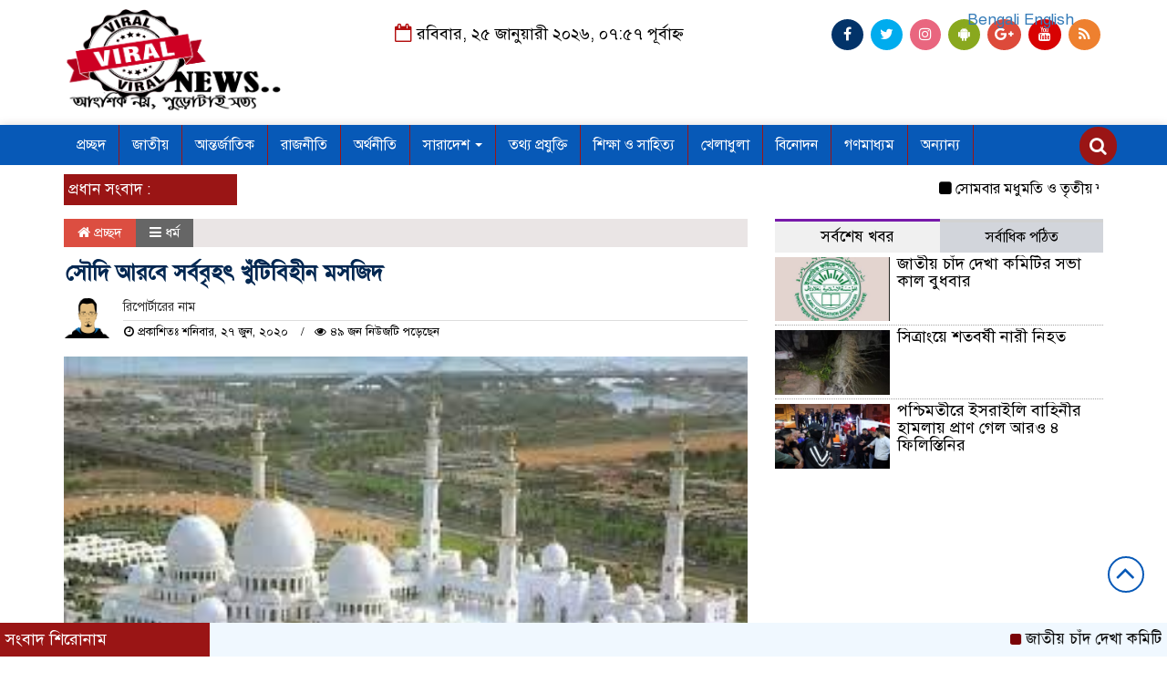

--- FILE ---
content_type: text/html; charset=UTF-8
request_url: https://vira-l.com/%E0%A6%B8%E0%A7%8C%E0%A6%A6%E0%A6%BF-%E0%A6%86%E0%A6%B0%E0%A6%AC%E0%A7%87-%E0%A6%B8%E0%A6%B0%E0%A7%8D%E0%A6%AC%E0%A6%AC%E0%A7%83%E0%A6%B9%E0%A7%8E-%E0%A6%96%E0%A7%81%E0%A6%81%E0%A6%9F%E0%A6%BF/
body_size: 115263
content:

<html lang="en-US">
<head>
	<script data-ad-client="ca-pub-4843735191239779" async src="https://pagead2.googlesyndication.com/pagead/js/adsbygoogle.js"></script>
<meta name="viewport" content="width=device-width, initial-scale=1">
	<meta name="title" content="Viral News">
<meta name="description" content="আংশিক নয় পুরোটা সত্যি">
<meta name="keywords" content="Viral News, all bangla news,top news, vairal,viral videos,viral tiktok,viral topics,viral now,viral today,now viral,viral news,viral trending,viral bangladesh,viral world,viral pic,viral song,viral style,viral waz,viral girl pic,">
<meta name="robots" content="index, follow">
<meta http-equiv="Content-Type" content="text/html; charset=utf-8">
<meta name="language" content="English">

<link rel="profile" href="http://themesbazar.com">
<title>সৌদি আরবে সর্ববৃহৎ খুঁটিবিহীন মসজিদ - Viral News</title>  
      
      
<link rel="icon" href="https://vira-l.com/wp-content/uploads/2020/05/logo-00.png" type="image/x-icon" />
<link rel="shortcut icon" href="https://vira-l.com/wp-content/uploads/2020/05/logo-00.png" type="image/x-icon" />   




 <meta property="og:title" content="সৌদি আরবে সর্ববৃহৎ খুঁটিবিহীন মসজিদ" /> 
<meta property="og:description" content="" />  
<meta property="og:image" content="https://vira-l.com/wp-content/uploads/2020/06/download-12-11.jpg" /> 
<meta property="og:video" content="" /> 
<meta property="og:video:width" content="560" />  
<meta property="og:video:height" content="340" />  
<meta property="og:video:type" content="application/x-shockwave-flash" />

    
             

  
        
        <meta name='robots' content='index, follow, max-image-preview:large, max-snippet:-1, max-video-preview:-1' />

	<!-- This site is optimized with the Yoast SEO plugin v19.7.2 - https://yoast.com/wordpress/plugins/seo/ -->
	<title>সৌদি আরবে সর্ববৃহৎ খুঁটিবিহীন মসজিদ - Viral News</title>
	<link rel="canonical" href="https://vira-l.com/সৌদি-আরবে-সর্ববৃহৎ-খুঁটি/" />
	<meta property="og:locale" content="en_US" />
	<meta property="og:type" content="article" />
	<meta property="og:title" content="সৌদি আরবে সর্ববৃহৎ খুঁটিবিহীন মসজিদ - Viral News" />
	<meta property="og:description" content="সৌদি আরবে নির্মিত হয়েছে মধ্যপ্রাচ্যের সর্ববৃহৎ খুঁটিবিহীন গম্বুজবিশিষ্ট মসজিদ, যা তাবুক বিশ্ববিদ্যালয় মসজিদ নামে পরিচিত। সম্প্রতি দেশের উত্তরাঞ্চলীয় তাবুক বিশ্ববিদ্যালয় ক্যাম্পাসে অবস্থিত নান্দনিক এই মসজিদ আনুষ্ঠানিকভাবে উদ্বোধন করা হয়। সৌদি আরবের সরকারি প্রেস এজেন্সি ‘ওয়াস’-এর তথ্য মতে, জুমার নামাজ আদায়ের জন্য মসজিদটি প্রথম মুসল্লিদের জন্য খুলে দেওয়া হয়। তবে করোনাভাইরাস সংক্রমণের ভয়ে তাবুক বিশ্ববিদ্যালয়ের অল্পসংখ্যক [&hellip;]" />
	<meta property="og:url" content="https://vira-l.com/সৌদি-আরবে-সর্ববৃহৎ-খুঁটি/" />
	<meta property="og:site_name" content="Viral News" />
	<meta property="article:publisher" content="https://www.facebook.com/viralmassage" />
	<meta property="article:author" content="www.facebook.com/rhrimonbsl" />
	<meta property="article:published_time" content="2020-06-27T15:15:58+00:00" />
	<meta property="og:image" content="https://vira-l.com/wp-content/uploads/2020/06/download-12-11.jpg" />
	<meta property="og:image:width" content="289" />
	<meta property="og:image:height" content="174" />
	<meta property="og:image:type" content="image/jpeg" />
	<meta name="author" content="Rimon Howlader" />
	<meta name="twitter:card" content="summary_large_image" />
	<meta name="twitter:creator" content="@RimonHowlader1" />
	<meta name="twitter:label1" content="Written by" />
	<meta name="twitter:data1" content="Rimon Howlader" />
	<script type="application/ld+json" class="yoast-schema-graph">{"@context":"https://schema.org","@graph":[{"@type":"Article","@id":"https://vira-l.com/%e0%a6%b8%e0%a7%8c%e0%a6%a6%e0%a6%bf-%e0%a6%86%e0%a6%b0%e0%a6%ac%e0%a7%87-%e0%a6%b8%e0%a6%b0%e0%a7%8d%e0%a6%ac%e0%a6%ac%e0%a7%83%e0%a6%b9%e0%a7%8e-%e0%a6%96%e0%a7%81%e0%a6%81%e0%a6%9f%e0%a6%bf/#article","isPartOf":{"@id":"https://vira-l.com/%e0%a6%b8%e0%a7%8c%e0%a6%a6%e0%a6%bf-%e0%a6%86%e0%a6%b0%e0%a6%ac%e0%a7%87-%e0%a6%b8%e0%a6%b0%e0%a7%8d%e0%a6%ac%e0%a6%ac%e0%a7%83%e0%a6%b9%e0%a7%8e-%e0%a6%96%e0%a7%81%e0%a6%81%e0%a6%9f%e0%a6%bf/"},"author":{"name":"Rimon Howlader","@id":"https://vira-l.com/#/schema/person/b130eb049b2adb3dbb6f87368cdff560"},"headline":"সৌদি আরবে সর্ববৃহৎ খুঁটিবিহীন মসজিদ","datePublished":"2020-06-27T15:15:58+00:00","dateModified":"2020-06-27T15:15:58+00:00","mainEntityOfPage":{"@id":"https://vira-l.com/%e0%a6%b8%e0%a7%8c%e0%a6%a6%e0%a6%bf-%e0%a6%86%e0%a6%b0%e0%a6%ac%e0%a7%87-%e0%a6%b8%e0%a6%b0%e0%a7%8d%e0%a6%ac%e0%a6%ac%e0%a7%83%e0%a6%b9%e0%a7%8e-%e0%a6%96%e0%a7%81%e0%a6%81%e0%a6%9f%e0%a6%bf/"},"wordCount":3,"commentCount":0,"publisher":{"@id":"https://vira-l.com/#organization"},"image":{"@id":"https://vira-l.com/%e0%a6%b8%e0%a7%8c%e0%a6%a6%e0%a6%bf-%e0%a6%86%e0%a6%b0%e0%a6%ac%e0%a7%87-%e0%a6%b8%e0%a6%b0%e0%a7%8d%e0%a6%ac%e0%a6%ac%e0%a7%83%e0%a6%b9%e0%a7%8e-%e0%a6%96%e0%a7%81%e0%a6%81%e0%a6%9f%e0%a6%bf/#primaryimage"},"thumbnailUrl":"https://vira-l.com/wp-content/uploads/2020/06/download-12-11.jpg","keywords":["সৌদি আরবে সর্ববৃহৎ খুঁটিবিহীন মসজিদ"],"articleSection":["ধর্ম"],"inLanguage":"en-US","potentialAction":[{"@type":"CommentAction","name":"Comment","target":["https://vira-l.com/%e0%a6%b8%e0%a7%8c%e0%a6%a6%e0%a6%bf-%e0%a6%86%e0%a6%b0%e0%a6%ac%e0%a7%87-%e0%a6%b8%e0%a6%b0%e0%a7%8d%e0%a6%ac%e0%a6%ac%e0%a7%83%e0%a6%b9%e0%a7%8e-%e0%a6%96%e0%a7%81%e0%a6%81%e0%a6%9f%e0%a6%bf/#respond"]}]},{"@type":"WebPage","@id":"https://vira-l.com/%e0%a6%b8%e0%a7%8c%e0%a6%a6%e0%a6%bf-%e0%a6%86%e0%a6%b0%e0%a6%ac%e0%a7%87-%e0%a6%b8%e0%a6%b0%e0%a7%8d%e0%a6%ac%e0%a6%ac%e0%a7%83%e0%a6%b9%e0%a7%8e-%e0%a6%96%e0%a7%81%e0%a6%81%e0%a6%9f%e0%a6%bf/","url":"https://vira-l.com/%e0%a6%b8%e0%a7%8c%e0%a6%a6%e0%a6%bf-%e0%a6%86%e0%a6%b0%e0%a6%ac%e0%a7%87-%e0%a6%b8%e0%a6%b0%e0%a7%8d%e0%a6%ac%e0%a6%ac%e0%a7%83%e0%a6%b9%e0%a7%8e-%e0%a6%96%e0%a7%81%e0%a6%81%e0%a6%9f%e0%a6%bf/","name":"সৌদি আরবে সর্ববৃহৎ খুঁটিবিহীন মসজিদ - Viral News","isPartOf":{"@id":"https://vira-l.com/#website"},"primaryImageOfPage":{"@id":"https://vira-l.com/%e0%a6%b8%e0%a7%8c%e0%a6%a6%e0%a6%bf-%e0%a6%86%e0%a6%b0%e0%a6%ac%e0%a7%87-%e0%a6%b8%e0%a6%b0%e0%a7%8d%e0%a6%ac%e0%a6%ac%e0%a7%83%e0%a6%b9%e0%a7%8e-%e0%a6%96%e0%a7%81%e0%a6%81%e0%a6%9f%e0%a6%bf/#primaryimage"},"image":{"@id":"https://vira-l.com/%e0%a6%b8%e0%a7%8c%e0%a6%a6%e0%a6%bf-%e0%a6%86%e0%a6%b0%e0%a6%ac%e0%a7%87-%e0%a6%b8%e0%a6%b0%e0%a7%8d%e0%a6%ac%e0%a6%ac%e0%a7%83%e0%a6%b9%e0%a7%8e-%e0%a6%96%e0%a7%81%e0%a6%81%e0%a6%9f%e0%a6%bf/#primaryimage"},"thumbnailUrl":"https://vira-l.com/wp-content/uploads/2020/06/download-12-11.jpg","datePublished":"2020-06-27T15:15:58+00:00","dateModified":"2020-06-27T15:15:58+00:00","breadcrumb":{"@id":"https://vira-l.com/%e0%a6%b8%e0%a7%8c%e0%a6%a6%e0%a6%bf-%e0%a6%86%e0%a6%b0%e0%a6%ac%e0%a7%87-%e0%a6%b8%e0%a6%b0%e0%a7%8d%e0%a6%ac%e0%a6%ac%e0%a7%83%e0%a6%b9%e0%a7%8e-%e0%a6%96%e0%a7%81%e0%a6%81%e0%a6%9f%e0%a6%bf/#breadcrumb"},"inLanguage":"en-US","potentialAction":[{"@type":"ReadAction","target":["https://vira-l.com/%e0%a6%b8%e0%a7%8c%e0%a6%a6%e0%a6%bf-%e0%a6%86%e0%a6%b0%e0%a6%ac%e0%a7%87-%e0%a6%b8%e0%a6%b0%e0%a7%8d%e0%a6%ac%e0%a6%ac%e0%a7%83%e0%a6%b9%e0%a7%8e-%e0%a6%96%e0%a7%81%e0%a6%81%e0%a6%9f%e0%a6%bf/"]}]},{"@type":"ImageObject","inLanguage":"en-US","@id":"https://vira-l.com/%e0%a6%b8%e0%a7%8c%e0%a6%a6%e0%a6%bf-%e0%a6%86%e0%a6%b0%e0%a6%ac%e0%a7%87-%e0%a6%b8%e0%a6%b0%e0%a7%8d%e0%a6%ac%e0%a6%ac%e0%a7%83%e0%a6%b9%e0%a7%8e-%e0%a6%96%e0%a7%81%e0%a6%81%e0%a6%9f%e0%a6%bf/#primaryimage","url":"https://vira-l.com/wp-content/uploads/2020/06/download-12-11.jpg","contentUrl":"https://vira-l.com/wp-content/uploads/2020/06/download-12-11.jpg","width":289,"height":174},{"@type":"BreadcrumbList","@id":"https://vira-l.com/%e0%a6%b8%e0%a7%8c%e0%a6%a6%e0%a6%bf-%e0%a6%86%e0%a6%b0%e0%a6%ac%e0%a7%87-%e0%a6%b8%e0%a6%b0%e0%a7%8d%e0%a6%ac%e0%a6%ac%e0%a7%83%e0%a6%b9%e0%a7%8e-%e0%a6%96%e0%a7%81%e0%a6%81%e0%a6%9f%e0%a6%bf/#breadcrumb","itemListElement":[{"@type":"ListItem","position":1,"name":"Home","item":"https://vira-l.com/"},{"@type":"ListItem","position":2,"name":"সৌদি আরবে সর্ববৃহৎ খুঁটিবিহীন মসজিদ"}]},{"@type":"WebSite","@id":"https://vira-l.com/#website","url":"https://vira-l.com/","name":"https://vira-l.com.","description":"আংশিক নয় পুরোটা সত্যি","publisher":{"@id":"https://vira-l.com/#organization"},"potentialAction":[{"@type":"SearchAction","target":{"@type":"EntryPoint","urlTemplate":"https://vira-l.com/?s={search_term_string}"},"query-input":"required name=search_term_string"}],"inLanguage":"en-US"},{"@type":"Organization","@id":"https://vira-l.com/#organization","name":"https://vira-l.com","url":"https://vira-l.com/","sameAs":["https://www.facebook.com/viralmassage"],"logo":{"@type":"ImageObject","inLanguage":"en-US","@id":"https://vira-l.com/#/schema/logo/image/","url":"https://vira-l.com/wp-content/uploads/2020/05/007.png","contentUrl":"https://vira-l.com/wp-content/uploads/2020/05/007.png","width":561,"height":249,"caption":"https://vira-l.com"},"image":{"@id":"https://vira-l.com/#/schema/logo/image/"}},{"@type":"Person","@id":"https://vira-l.com/#/schema/person/b130eb049b2adb3dbb6f87368cdff560","name":"Rimon Howlader","image":{"@type":"ImageObject","inLanguage":"en-US","@id":"https://vira-l.com/#/schema/person/image/","url":"https://secure.gravatar.com/avatar/2882e6d30d8ebcb3c63ea52357cbfdf35dfc426d3b721c89f11debbb2fc20e07?s=96&d=mm&r=g","contentUrl":"https://secure.gravatar.com/avatar/2882e6d30d8ebcb3c63ea52357cbfdf35dfc426d3b721c89f11debbb2fc20e07?s=96&d=mm&r=g","caption":"Rimon Howlader"},"description":"Full Name : RIMON HOWLADER Nick Name : RIMON Born : 25 April 1999 Height : 5'7 (five Feet seven) Weight : 55kg Blood Group : B+ Occupation : Student Religion : Islam","sameAs":["https://vira-l.com","www.facebook.com/rhrimonbsl","rhrimon","rh rimon","https://twitter.com/RimonHowlader1"],"url":"https://vira-l.com/author/rimon/"}]}</script>
	<!-- / Yoast SEO plugin. -->


<link rel='dns-prefetch' href='//www.googletagmanager.com' />
<link rel='dns-prefetch' href='//pagead2.googlesyndication.com' />
<link rel="alternate" type="application/rss+xml" title="Viral News &raquo; Feed" href="https://vira-l.com/feed/" />
<link rel="alternate" type="application/rss+xml" title="Viral News &raquo; Comments Feed" href="https://vira-l.com/comments/feed/" />
<link rel="alternate" type="application/rss+xml" title="Viral News &raquo; সৌদি আরবে সর্ববৃহৎ খুঁটিবিহীন মসজিদ Comments Feed" href="https://vira-l.com/%e0%a6%b8%e0%a7%8c%e0%a6%a6%e0%a6%bf-%e0%a6%86%e0%a6%b0%e0%a6%ac%e0%a7%87-%e0%a6%b8%e0%a6%b0%e0%a7%8d%e0%a6%ac%e0%a6%ac%e0%a7%83%e0%a6%b9%e0%a7%8e-%e0%a6%96%e0%a7%81%e0%a6%81%e0%a6%9f%e0%a6%bf/feed/" />
<link rel="alternate" title="oEmbed (JSON)" type="application/json+oembed" href="https://vira-l.com/wp-json/oembed/1.0/embed?url=https%3A%2F%2Fvira-l.com%2F%25e0%25a6%25b8%25e0%25a7%258c%25e0%25a6%25a6%25e0%25a6%25bf-%25e0%25a6%2586%25e0%25a6%25b0%25e0%25a6%25ac%25e0%25a7%2587-%25e0%25a6%25b8%25e0%25a6%25b0%25e0%25a7%258d%25e0%25a6%25ac%25e0%25a6%25ac%25e0%25a7%2583%25e0%25a6%25b9%25e0%25a7%258e-%25e0%25a6%2596%25e0%25a7%2581%25e0%25a6%2581%25e0%25a6%259f%25e0%25a6%25bf%2F" />
<link rel="alternate" title="oEmbed (XML)" type="text/xml+oembed" href="https://vira-l.com/wp-json/oembed/1.0/embed?url=https%3A%2F%2Fvira-l.com%2F%25e0%25a6%25b8%25e0%25a7%258c%25e0%25a6%25a6%25e0%25a6%25bf-%25e0%25a6%2586%25e0%25a6%25b0%25e0%25a6%25ac%25e0%25a7%2587-%25e0%25a6%25b8%25e0%25a6%25b0%25e0%25a7%258d%25e0%25a6%25ac%25e0%25a6%25ac%25e0%25a7%2583%25e0%25a6%25b9%25e0%25a7%258e-%25e0%25a6%2596%25e0%25a7%2581%25e0%25a6%2581%25e0%25a6%259f%25e0%25a6%25bf%2F&#038;format=xml" />
<style id='wp-img-auto-sizes-contain-inline-css' type='text/css'>
img:is([sizes=auto i],[sizes^="auto," i]){contain-intrinsic-size:3000px 1500px}
/*# sourceURL=wp-img-auto-sizes-contain-inline-css */
</style>
<link rel='stylesheet' id='gtranslate-style-css' href='https://vira-l.com/wp-content/plugins/gtranslate/gtranslate-style24.css?ver=6.9' type='text/css' media='all' />
<style id='wp-emoji-styles-inline-css' type='text/css'>

	img.wp-smiley, img.emoji {
		display: inline !important;
		border: none !important;
		box-shadow: none !important;
		height: 1em !important;
		width: 1em !important;
		margin: 0 0.07em !important;
		vertical-align: -0.1em !important;
		background: none !important;
		padding: 0 !important;
	}
/*# sourceURL=wp-emoji-styles-inline-css */
</style>
<style id='wp-block-library-inline-css' type='text/css'>
:root{--wp-block-synced-color:#7a00df;--wp-block-synced-color--rgb:122,0,223;--wp-bound-block-color:var(--wp-block-synced-color);--wp-editor-canvas-background:#ddd;--wp-admin-theme-color:#007cba;--wp-admin-theme-color--rgb:0,124,186;--wp-admin-theme-color-darker-10:#006ba1;--wp-admin-theme-color-darker-10--rgb:0,107,160.5;--wp-admin-theme-color-darker-20:#005a87;--wp-admin-theme-color-darker-20--rgb:0,90,135;--wp-admin-border-width-focus:2px}@media (min-resolution:192dpi){:root{--wp-admin-border-width-focus:1.5px}}.wp-element-button{cursor:pointer}:root .has-very-light-gray-background-color{background-color:#eee}:root .has-very-dark-gray-background-color{background-color:#313131}:root .has-very-light-gray-color{color:#eee}:root .has-very-dark-gray-color{color:#313131}:root .has-vivid-green-cyan-to-vivid-cyan-blue-gradient-background{background:linear-gradient(135deg,#00d084,#0693e3)}:root .has-purple-crush-gradient-background{background:linear-gradient(135deg,#34e2e4,#4721fb 50%,#ab1dfe)}:root .has-hazy-dawn-gradient-background{background:linear-gradient(135deg,#faaca8,#dad0ec)}:root .has-subdued-olive-gradient-background{background:linear-gradient(135deg,#fafae1,#67a671)}:root .has-atomic-cream-gradient-background{background:linear-gradient(135deg,#fdd79a,#004a59)}:root .has-nightshade-gradient-background{background:linear-gradient(135deg,#330968,#31cdcf)}:root .has-midnight-gradient-background{background:linear-gradient(135deg,#020381,#2874fc)}:root{--wp--preset--font-size--normal:16px;--wp--preset--font-size--huge:42px}.has-regular-font-size{font-size:1em}.has-larger-font-size{font-size:2.625em}.has-normal-font-size{font-size:var(--wp--preset--font-size--normal)}.has-huge-font-size{font-size:var(--wp--preset--font-size--huge)}.has-text-align-center{text-align:center}.has-text-align-left{text-align:left}.has-text-align-right{text-align:right}.has-fit-text{white-space:nowrap!important}#end-resizable-editor-section{display:none}.aligncenter{clear:both}.items-justified-left{justify-content:flex-start}.items-justified-center{justify-content:center}.items-justified-right{justify-content:flex-end}.items-justified-space-between{justify-content:space-between}.screen-reader-text{border:0;clip-path:inset(50%);height:1px;margin:-1px;overflow:hidden;padding:0;position:absolute;width:1px;word-wrap:normal!important}.screen-reader-text:focus{background-color:#ddd;clip-path:none;color:#444;display:block;font-size:1em;height:auto;left:5px;line-height:normal;padding:15px 23px 14px;text-decoration:none;top:5px;width:auto;z-index:100000}html :where(.has-border-color){border-style:solid}html :where([style*=border-top-color]){border-top-style:solid}html :where([style*=border-right-color]){border-right-style:solid}html :where([style*=border-bottom-color]){border-bottom-style:solid}html :where([style*=border-left-color]){border-left-style:solid}html :where([style*=border-width]){border-style:solid}html :where([style*=border-top-width]){border-top-style:solid}html :where([style*=border-right-width]){border-right-style:solid}html :where([style*=border-bottom-width]){border-bottom-style:solid}html :where([style*=border-left-width]){border-left-style:solid}html :where(img[class*=wp-image-]){height:auto;max-width:100%}:where(figure){margin:0 0 1em}html :where(.is-position-sticky){--wp-admin--admin-bar--position-offset:var(--wp-admin--admin-bar--height,0px)}@media screen and (max-width:600px){html :where(.is-position-sticky){--wp-admin--admin-bar--position-offset:0px}}

/*# sourceURL=wp-block-library-inline-css */
</style><style id='global-styles-inline-css' type='text/css'>
:root{--wp--preset--aspect-ratio--square: 1;--wp--preset--aspect-ratio--4-3: 4/3;--wp--preset--aspect-ratio--3-4: 3/4;--wp--preset--aspect-ratio--3-2: 3/2;--wp--preset--aspect-ratio--2-3: 2/3;--wp--preset--aspect-ratio--16-9: 16/9;--wp--preset--aspect-ratio--9-16: 9/16;--wp--preset--color--black: #000000;--wp--preset--color--cyan-bluish-gray: #abb8c3;--wp--preset--color--white: #ffffff;--wp--preset--color--pale-pink: #f78da7;--wp--preset--color--vivid-red: #cf2e2e;--wp--preset--color--luminous-vivid-orange: #ff6900;--wp--preset--color--luminous-vivid-amber: #fcb900;--wp--preset--color--light-green-cyan: #7bdcb5;--wp--preset--color--vivid-green-cyan: #00d084;--wp--preset--color--pale-cyan-blue: #8ed1fc;--wp--preset--color--vivid-cyan-blue: #0693e3;--wp--preset--color--vivid-purple: #9b51e0;--wp--preset--gradient--vivid-cyan-blue-to-vivid-purple: linear-gradient(135deg,rgb(6,147,227) 0%,rgb(155,81,224) 100%);--wp--preset--gradient--light-green-cyan-to-vivid-green-cyan: linear-gradient(135deg,rgb(122,220,180) 0%,rgb(0,208,130) 100%);--wp--preset--gradient--luminous-vivid-amber-to-luminous-vivid-orange: linear-gradient(135deg,rgb(252,185,0) 0%,rgb(255,105,0) 100%);--wp--preset--gradient--luminous-vivid-orange-to-vivid-red: linear-gradient(135deg,rgb(255,105,0) 0%,rgb(207,46,46) 100%);--wp--preset--gradient--very-light-gray-to-cyan-bluish-gray: linear-gradient(135deg,rgb(238,238,238) 0%,rgb(169,184,195) 100%);--wp--preset--gradient--cool-to-warm-spectrum: linear-gradient(135deg,rgb(74,234,220) 0%,rgb(151,120,209) 20%,rgb(207,42,186) 40%,rgb(238,44,130) 60%,rgb(251,105,98) 80%,rgb(254,248,76) 100%);--wp--preset--gradient--blush-light-purple: linear-gradient(135deg,rgb(255,206,236) 0%,rgb(152,150,240) 100%);--wp--preset--gradient--blush-bordeaux: linear-gradient(135deg,rgb(254,205,165) 0%,rgb(254,45,45) 50%,rgb(107,0,62) 100%);--wp--preset--gradient--luminous-dusk: linear-gradient(135deg,rgb(255,203,112) 0%,rgb(199,81,192) 50%,rgb(65,88,208) 100%);--wp--preset--gradient--pale-ocean: linear-gradient(135deg,rgb(255,245,203) 0%,rgb(182,227,212) 50%,rgb(51,167,181) 100%);--wp--preset--gradient--electric-grass: linear-gradient(135deg,rgb(202,248,128) 0%,rgb(113,206,126) 100%);--wp--preset--gradient--midnight: linear-gradient(135deg,rgb(2,3,129) 0%,rgb(40,116,252) 100%);--wp--preset--font-size--small: 13px;--wp--preset--font-size--medium: 20px;--wp--preset--font-size--large: 36px;--wp--preset--font-size--x-large: 42px;--wp--preset--spacing--20: 0.44rem;--wp--preset--spacing--30: 0.67rem;--wp--preset--spacing--40: 1rem;--wp--preset--spacing--50: 1.5rem;--wp--preset--spacing--60: 2.25rem;--wp--preset--spacing--70: 3.38rem;--wp--preset--spacing--80: 5.06rem;--wp--preset--shadow--natural: 6px 6px 9px rgba(0, 0, 0, 0.2);--wp--preset--shadow--deep: 12px 12px 50px rgba(0, 0, 0, 0.4);--wp--preset--shadow--sharp: 6px 6px 0px rgba(0, 0, 0, 0.2);--wp--preset--shadow--outlined: 6px 6px 0px -3px rgb(255, 255, 255), 6px 6px rgb(0, 0, 0);--wp--preset--shadow--crisp: 6px 6px 0px rgb(0, 0, 0);}:where(.is-layout-flex){gap: 0.5em;}:where(.is-layout-grid){gap: 0.5em;}body .is-layout-flex{display: flex;}.is-layout-flex{flex-wrap: wrap;align-items: center;}.is-layout-flex > :is(*, div){margin: 0;}body .is-layout-grid{display: grid;}.is-layout-grid > :is(*, div){margin: 0;}:where(.wp-block-columns.is-layout-flex){gap: 2em;}:where(.wp-block-columns.is-layout-grid){gap: 2em;}:where(.wp-block-post-template.is-layout-flex){gap: 1.25em;}:where(.wp-block-post-template.is-layout-grid){gap: 1.25em;}.has-black-color{color: var(--wp--preset--color--black) !important;}.has-cyan-bluish-gray-color{color: var(--wp--preset--color--cyan-bluish-gray) !important;}.has-white-color{color: var(--wp--preset--color--white) !important;}.has-pale-pink-color{color: var(--wp--preset--color--pale-pink) !important;}.has-vivid-red-color{color: var(--wp--preset--color--vivid-red) !important;}.has-luminous-vivid-orange-color{color: var(--wp--preset--color--luminous-vivid-orange) !important;}.has-luminous-vivid-amber-color{color: var(--wp--preset--color--luminous-vivid-amber) !important;}.has-light-green-cyan-color{color: var(--wp--preset--color--light-green-cyan) !important;}.has-vivid-green-cyan-color{color: var(--wp--preset--color--vivid-green-cyan) !important;}.has-pale-cyan-blue-color{color: var(--wp--preset--color--pale-cyan-blue) !important;}.has-vivid-cyan-blue-color{color: var(--wp--preset--color--vivid-cyan-blue) !important;}.has-vivid-purple-color{color: var(--wp--preset--color--vivid-purple) !important;}.has-black-background-color{background-color: var(--wp--preset--color--black) !important;}.has-cyan-bluish-gray-background-color{background-color: var(--wp--preset--color--cyan-bluish-gray) !important;}.has-white-background-color{background-color: var(--wp--preset--color--white) !important;}.has-pale-pink-background-color{background-color: var(--wp--preset--color--pale-pink) !important;}.has-vivid-red-background-color{background-color: var(--wp--preset--color--vivid-red) !important;}.has-luminous-vivid-orange-background-color{background-color: var(--wp--preset--color--luminous-vivid-orange) !important;}.has-luminous-vivid-amber-background-color{background-color: var(--wp--preset--color--luminous-vivid-amber) !important;}.has-light-green-cyan-background-color{background-color: var(--wp--preset--color--light-green-cyan) !important;}.has-vivid-green-cyan-background-color{background-color: var(--wp--preset--color--vivid-green-cyan) !important;}.has-pale-cyan-blue-background-color{background-color: var(--wp--preset--color--pale-cyan-blue) !important;}.has-vivid-cyan-blue-background-color{background-color: var(--wp--preset--color--vivid-cyan-blue) !important;}.has-vivid-purple-background-color{background-color: var(--wp--preset--color--vivid-purple) !important;}.has-black-border-color{border-color: var(--wp--preset--color--black) !important;}.has-cyan-bluish-gray-border-color{border-color: var(--wp--preset--color--cyan-bluish-gray) !important;}.has-white-border-color{border-color: var(--wp--preset--color--white) !important;}.has-pale-pink-border-color{border-color: var(--wp--preset--color--pale-pink) !important;}.has-vivid-red-border-color{border-color: var(--wp--preset--color--vivid-red) !important;}.has-luminous-vivid-orange-border-color{border-color: var(--wp--preset--color--luminous-vivid-orange) !important;}.has-luminous-vivid-amber-border-color{border-color: var(--wp--preset--color--luminous-vivid-amber) !important;}.has-light-green-cyan-border-color{border-color: var(--wp--preset--color--light-green-cyan) !important;}.has-vivid-green-cyan-border-color{border-color: var(--wp--preset--color--vivid-green-cyan) !important;}.has-pale-cyan-blue-border-color{border-color: var(--wp--preset--color--pale-cyan-blue) !important;}.has-vivid-cyan-blue-border-color{border-color: var(--wp--preset--color--vivid-cyan-blue) !important;}.has-vivid-purple-border-color{border-color: var(--wp--preset--color--vivid-purple) !important;}.has-vivid-cyan-blue-to-vivid-purple-gradient-background{background: var(--wp--preset--gradient--vivid-cyan-blue-to-vivid-purple) !important;}.has-light-green-cyan-to-vivid-green-cyan-gradient-background{background: var(--wp--preset--gradient--light-green-cyan-to-vivid-green-cyan) !important;}.has-luminous-vivid-amber-to-luminous-vivid-orange-gradient-background{background: var(--wp--preset--gradient--luminous-vivid-amber-to-luminous-vivid-orange) !important;}.has-luminous-vivid-orange-to-vivid-red-gradient-background{background: var(--wp--preset--gradient--luminous-vivid-orange-to-vivid-red) !important;}.has-very-light-gray-to-cyan-bluish-gray-gradient-background{background: var(--wp--preset--gradient--very-light-gray-to-cyan-bluish-gray) !important;}.has-cool-to-warm-spectrum-gradient-background{background: var(--wp--preset--gradient--cool-to-warm-spectrum) !important;}.has-blush-light-purple-gradient-background{background: var(--wp--preset--gradient--blush-light-purple) !important;}.has-blush-bordeaux-gradient-background{background: var(--wp--preset--gradient--blush-bordeaux) !important;}.has-luminous-dusk-gradient-background{background: var(--wp--preset--gradient--luminous-dusk) !important;}.has-pale-ocean-gradient-background{background: var(--wp--preset--gradient--pale-ocean) !important;}.has-electric-grass-gradient-background{background: var(--wp--preset--gradient--electric-grass) !important;}.has-midnight-gradient-background{background: var(--wp--preset--gradient--midnight) !important;}.has-small-font-size{font-size: var(--wp--preset--font-size--small) !important;}.has-medium-font-size{font-size: var(--wp--preset--font-size--medium) !important;}.has-large-font-size{font-size: var(--wp--preset--font-size--large) !important;}.has-x-large-font-size{font-size: var(--wp--preset--font-size--x-large) !important;}
/*# sourceURL=global-styles-inline-css */
</style>

<style id='classic-theme-styles-inline-css' type='text/css'>
/*! This file is auto-generated */
.wp-block-button__link{color:#fff;background-color:#32373c;border-radius:9999px;box-shadow:none;text-decoration:none;padding:calc(.667em + 2px) calc(1.333em + 2px);font-size:1.125em}.wp-block-file__button{background:#32373c;color:#fff;text-decoration:none}
/*# sourceURL=/wp-includes/css/classic-themes.min.css */
</style>
<link rel='stylesheet' id='bootstrap-css' href='https://vira-l.com/wp-content/themes/LatestNewss/css/bootstrap.min.css?ver=6.9' type='text/css' media='all' />
<link rel='stylesheet' id='font-awesome-css' href='https://vira-l.com/wp-content/themes/LatestNewss/css/font-awesome.min.css?ver=6.9' type='text/css' media='all' />
<link rel='stylesheet' id='responsive-css' href='https://vira-l.com/wp-content/themes/LatestNewss/css/responsive.css?ver=6.9' type='text/css' media='all' />
<link rel='stylesheet' id='menu-css' href='https://vira-l.com/wp-content/themes/LatestNewss/css/menu.css?ver=6.9' type='text/css' media='all' />
<link rel='stylesheet' id='owl_carousel_min-css' href='https://vira-l.com/wp-content/themes/LatestNewss/css/owl.carousel.min.css?ver=6.9' type='text/css' media='all' />
<link rel='stylesheet' id='archive-style-css' href='https://vira-l.com/wp-content/themes/LatestNewss/css/archive-style.css?ver=6.9' type='text/css' media='all' />
<link rel='stylesheet' id='style-css' href='https://vira-l.com/wp-content/themes/LatestNewss/style.css?ver=6.9' type='text/css' media='all' />
<link rel='stylesheet' id='wp-my-instagram-css' href='https://vira-l.com/wp-content/plugins/wp-my-instagram/css/style.css?ver=1.0' type='text/css' media='all' />
<script type="text/javascript" src="https://vira-l.com/wp-includes/js/jquery/jquery.min.js?ver=3.7.1" id="jquery-core-js"></script>
<script type="text/javascript" src="https://vira-l.com/wp-includes/js/jquery/jquery-migrate.min.js?ver=3.4.1" id="jquery-migrate-js"></script>
<script type="text/javascript" src="https://vira-l.com/wp-content/themes/LatestNewss/js/bootstrap.min.js?ver=6.9" id="js_min-js"></script>
<script type="text/javascript" src="https://vira-l.com/wp-content/themes/LatestNewss/js/jquery.min.js?ver=6.9" id="jquery-min-js"></script>
<script type="text/javascript" src="https://vira-l.com/wp-content/themes/LatestNewss/js/owl.carousel.min.js?ver=6.9" id="owl_carousel_min-js"></script>
<script type="text/javascript" src="https://vira-l.com/wp-content/themes/LatestNewss/js/main.js?ver=6.9" id="main-js"></script>

<!-- Google Analytics snippet added by Site Kit -->
<script type="text/javascript" src="https://www.googletagmanager.com/gtag/js?id=UA-188012095-1" id="google_gtagjs-js" async></script>
<script type="text/javascript" id="google_gtagjs-js-after">
/* <![CDATA[ */
window.dataLayer = window.dataLayer || [];function gtag(){dataLayer.push(arguments);}
gtag('set', 'linker', {"domains":["vira-l.com"]} );
gtag("js", new Date());
gtag("set", "developer_id.dZTNiMT", true);
gtag("config", "UA-188012095-1", {"anonymize_ip":true});
//# sourceURL=google_gtagjs-js-after
/* ]]> */
</script>

<!-- End Google Analytics snippet added by Site Kit -->
<link rel="https://api.w.org/" href="https://vira-l.com/wp-json/" /><link rel="alternate" title="JSON" type="application/json" href="https://vira-l.com/wp-json/wp/v2/posts/3758" /><link rel="EditURI" type="application/rsd+xml" title="RSD" href="https://vira-l.com/xmlrpc.php?rsd" />
<meta name="generator" content="WordPress 6.9" />
<link rel='shortlink' href='https://vira-l.com/?p=3758' />
<meta name="generator" content="Site Kit by Google 1.85.0" /><!-- Analytics by WP Statistics v13.2.6 - https://wp-statistics.com/ -->
<script>var WP_Statistics_http = new XMLHttpRequest();WP_Statistics_http.open('GET', 'https://vira-l.com/wp-json/wp-statistics/v2/hit?_=1769306273&_wpnonce=1ff694e5ea&wp_statistics_hit_rest=yes&referred=https%3A%2F%2Fvira-l.com&exclusion_match=yes&exclusion_reason=CrawlerDetect&track_all=1&current_page_type=post&current_page_id=3758&search_query&page_uri=/%E0%A6%B8%E0%A7%8C%E0%A6%A6%E0%A6%BF-%E0%A6%86%E0%A6%B0%E0%A6%AC%E0%A7%87-%E0%A6%B8%E0%A6%B0%E0%A7%8D%E0%A6%AC%E0%A6%AC%E0%A7%83%E0%A6%B9%E0%A7%8E-%E0%A6%96%E0%A7%81%E0%A6%81%E0%A6%9F%E0%A6%BF/', true);WP_Statistics_http.setRequestHeader("Content-Type", "application/json;charset=UTF-8");WP_Statistics_http.send(null);</script>

<!-- Google AdSense snippet added by Site Kit -->
<meta name="google-adsense-platform-account" content="ca-host-pub-2644536267352236">
<meta name="google-adsense-platform-domain" content="sitekit.withgoogle.com">
<!-- End Google AdSense snippet added by Site Kit -->

<!-- Google AdSense snippet added by Site Kit -->
<script type="text/javascript" async="async" src="https://pagead2.googlesyndication.com/pagead/js/adsbygoogle.js?client=ca-pub-4843735191239779" crossorigin="anonymous"></script>

<!-- End Google AdSense snippet added by Site Kit -->
<link rel="icon" href="https://vira-l.com/wp-content/uploads/2020/12/cropped-viral-2-32x32.png" sizes="32x32" />
<link rel="icon" href="https://vira-l.com/wp-content/uploads/2020/12/cropped-viral-2-192x192.png" sizes="192x192" />
<link rel="apple-touch-icon" href="https://vira-l.com/wp-content/uploads/2020/12/cropped-viral-2-180x180.png" />
<meta name="msapplication-TileImage" content="https://vira-l.com/wp-content/uploads/2020/12/cropped-viral-2-270x270.png" />
	


<style>

body {
	font-size: 17px;
	width:100%;
	font-family: SolaimanLipiNormal;
}
.date {
    text-align: center;
    padding: 20px 0px;
    font-size: 18px;
    font-weight: normal;
	color:#000;
}
.scrool_1{
    padding:5px;
    font-size:17px;
    background:#9A1515;
    color:#fff;
	text-align:left;
    font-weight: 400;
}
.footer-scrool {
    position: fixed;
    background: aliceblue;
    color:#fff;
    z-index: 99;
    overflow: hidden;
    bottom: 0;
    left: 0;
    right: 0;
}
.footer-scrool-1 {
    float: left;
    width: 18%;
    background:#9A1515;
    padding: 6px;
    font-size: 18px;
}
.cat_title{
    display: block;
    margin-bottom:7px;
    background-color: #b0d2f4;
} 
.cat_title a{ 
    color:#fff;
    font-weight:400;
    font-size: 16px;
    text-decoration: none; 
    position:relative;
    display: inline-block; 
    margin: 0px 0 0 0 !important;
    background: #01284F;
    padding:6px 10px;
}
.cat_title a:after{
    left: 100%;
    height: 0;
    width: 7px;
    position: absolute;
    top: 0;
    content: "";
    pointer-events: none;
    margin-left: 0;
    margin-top: 0;
    border-bottom: 35px solid #01284F;
    border-right: 28px solid transparent;
}
.cat_title p{ 
    color:#fff;
    font-weight:400;
    font-size: 16px;
    text-decoration: none; 
    position:relative;
    display: inline-block; 
    margin: 0px 0 0 0 !important;
    background: #01284F;
    padding:6px 10px;
}
.cat_title p:after{
    left: 100%;
    height: 0;
    width: 7px;
    position: absolute;
    top: 0;
    content: "";
    pointer-events: none;
    margin-left: 0;
    margin-top: 0;
    border-bottom: 35px solid #01284F;
    border-right: 28px solid transparent;
}

.cat_title_two{
    background:#F0F0F0;
}
#pointer a{
    color:#fff;
    font-weight:;
    font-size: 18px;
    text-decoration: none;
}

 #pointer {
    width: 180px;
    height: 40px;
    position: relative;
    background: #01284F;
    padding-top:8px;
    padding-left:10px;
    margin:0;
	color:#fff;
    font-weight:;
    font-size: 18px;
    margin-bottom:5px;
    margin-top:10px;
  }
 #pointer:after {     
    content: "";
    position: absolute;
    left: 0;
    bottom: 0;
    width: 0;
    height: 0 white;
  }
#pointer:before {
    content: "";
    position: absolute;
    right: -20px;
    bottom: 0;
    width: 0;
    height: 0;
    border-left: 20px solid #01284F;
    border-top: 20px solid transparent;
    border-bottom: 20px solid transparent;
  }
.cat_title_three{
	color:#fff;
    font-weight:400;
    font-size: 17px;
	background:#23527C;
	border-left:4px solid#B30F0F;
	padding:5px;
	margin-bottom:7px;
}
.cat_title_three a{
	color:#fff;
    font-weight:400;
    font-size: 17px;
}
.cat_title_four{
    background-color:  #006699;
    padding: 7px;
    border-radius: 5px 5px 0px 0px;
    margin-top: 7px;
    margin-bottom: 5px;
    color:#fff;
    font-weight:400;
    font-size: 20px;
}
.cat_title_four span a{
    color:#fff;
    font-weight:400;
    font-size: 20px;
    text-decoration: none;
    background: #7D0101;
    border-radius: 0px 50px 0px 0px;
    padding: 7px 20px 7px 10px;
}
.cat_title_four span {
    color:#fff;
    font-weight:400;
    font-size: 20px;
    text-decoration: none;
    background: #7D0101;
    border-radius: 0px 50px 0px 0px;
    padding: 7px 20px 7px 10px;
}
.fixed_cat_title{
    padding:7px;
    border-bottom:1px solid#049D0F;
    margin-bottom: 7px;
}
.fixed_cat_title span{
    background:#049D0F;
    padding:8px 20px;
    margin-left:-7px;
    font-size:18px;
}
.fixed_cat_title span2{
    padding:8px 8px 0 0;
    margin-right:-10px;
    margin-top: -7px;
    float:right;
    font-size:18px;
}
.fixed_cat_title a{
    color:#fff;
}
.fixed_cat_title span2 a{ 
    color:#489DDE; 
    padding-left: 20px;
    border-left: 3px solid#FE0101;  
}



.overly_hadding_1 {
  position: absolute; 
  bottom: 0; 
  background: rgb(0, 0, 0);
  background: rgba(0, 0, 0, 0.2); /* Black see-through */
  color: #f1f1f1; 
  width: 100%;
  transition: .5s ease;
  opacity:0;
  padding:10px;
  margin:0;
}
.overly_hadding_1 a {
    text-decoration:none;
    font-size:22px;
	line-height:autopx;
	font-weight:400;
    color:#fff;
}
.overly_hadding_1 a:hover {
    color: #F9FF06
}

.Name .overly_hadding_1 {
  opacity: 1;
}

.overly_hadding_2 {
  position: absolute; 
  bottom: 0; 
  background: rgb(0, 0, 0);
  background: rgba(0, 0, 0, 0.2); /* Black see-through */
  color: #f1f1f1; 
  width: 100%;
  transition: .5s ease;
  opacity:0;
  padding: 10px;
  margin:0;
}
.overly_hadding_2 a {
    text-decoration:none;
    font-size:18px;
	line-height:autopx;
	font-weight:400;
    color:#fff;
}
.overly_hadding_2 a:hover {
    color: #F9FF06
}

.Name .overly_hadding_2 {
  opacity: 1;
}
.hadding_01{  
    padding: 3px 0px 5px 5px;
    margin: 0;
}
.hadding_01 a{
    font-size:22px;
	line-height:autopx;
	font-weight:400;
    color:#000;
    text-decoration:none;
}
.hadding_01 a:hover{
    color:#960303;
}
.hadding_02{  
    padding-top:3px;
    padding-bottom:5px;
    margin: 0;
}
.hadding_02 a{
    font-size:20px;
	line-height:autopx;
	font-weight:400;
    color:#000;
    text-decoration:none;
}
.hadding_02 a:hover{
    color:#020257;
}

.hadding_03{  
    padding-right: 3px;
    padding-left: 6px;
    padding-bottom:4px;
    margin: 0;
}
.hadding_03 a{
    font-size:18px;
	line-height:autopx;
	font-weight:400;
    color:#000;
    text-decoration:none;
}
.hadding_03 a:hover{
    color:#FE0B05;
}

.more_news {
    float:right;
    margin-bottom: 3px;
}
.more_news a{
    display: inline-block;
    font-size:15px;
	font-weight:;
    color:#FE0303;
    padding: 6px 20px;
    border-radius: 50px;
    transition: .3s;
    margin-top: 2px;
    text-decoration: none;
  }
.more_news a:hover{
    color: #049D0F;
    transition: .7s;
  }

.facebook_title{
	font-size:16px;
	font-weight:;
    color:#000000;
	background:#628DB1;
	border-left:4px solid#B30F0F;
	padding:5px;
	margin-bottom:7px;
}
.archive_calender_sec {
	margin: 8px 0px;
	overflow: hidden;
}
.archive_title{
	font-size:16px;
	font-weight:;
    color:#000000;
	background:#628DB1;
	border-left:4px solid#B30F0F;
	padding:5px;
	margin-bottom:7px;
}

.widget_area h3{
	font-size:16px;
	font-weight:;
    color:#000000;
	background:#628DB1;
	border-left:4px solid#B30F0F;
	padding:5px;
	margin-bottom:7px;
}

.footer_section{
    background: #020101;
    padding: 20px 0;
}
.footer-menu ul li a{
    color: #ffffff;
    text-decoration: none;
}
.footer-border{
    border-bottom :1px solid #ffffff;
    padding-top: 10px;
    margin-bottom: 10px;
}
.menu-border{
    border-right: 1px solid #ffffff;
}

.editorial-text{
    font-size: 17px;
    color: #ffffff;
    text-align: right; 
}
.address-text{
    text-align: left;
    font-size: 17px;
    color: #ffffff; 
}
.root{
    padding: 10px 10px;
    background-color: #000000;
    margin-bottom: 35px;
}
.root_01{
    font-size: 16px;
    color: #dd3333;
}
.root_02 {
    font-size: 16px;
    color: #dd3333;
    text-align: right;
}

.scrollToTop{
    width:40px; 
    height:40px;
    padding:10px;  
    background: transparent;
    position:fixed;
    right:25px;
    bottom:70px;
    border-radius: 50%;
    z-index: 999;
    border: 2px solid#0759b7;
}
.scrollToTop i.fa {
    font-size: 35px;
    color: #0759b7;
    font-weight: 400;
    top: -2px;
    display: block;
    position: absolute;
    right: 7px;
}

.menu_section{
    background: #0759b7;
    box-shadow: 0 0 10px #dddbdb;
    z-index: 999999;
}
.menu_bottom { 
    background: #0759b7;
 }
.menu_area .menu_bottom .mainmenu a , .navbar-default .navbar-nav > li > a {
    font-size: 16px;
    color: #ffffff;
    text-transform: capitalize;
    padding: 12px 14px;
    border-right:1px solid#9A1515;
}

.navbar-default .navbar-nav > .active > a, .navbar-default .navbar-nav > .active > a:hover, 
.navbar-default .navbar-nav > .active > a:focus {
    color: #fff !important;
    margin: 0px;
    background-color: #9A1515;
}
.search-icon i {
    color: #fff;
    font-size: 20px;
    -webkit-border-radius: 50px;
    -moz-border-radius: 50px;
    border-radius: 50px;
    padding: 11px;
    -webkit-transition: all 0.8s;
    -moz-transition: all 0.8s;
    -o-transition: all 0.8s;
    -ms-transition: all 0.8s;
    transition: all 0.8s;
    background: #9A1515;
}


</style>

    </head>
    <body>
	


<!------------- Archive start --------------->
    <script src="https://code.jquery.com/jquery-1.12.4.js"></script>
  <script src="https://code.jquery.com/ui/1.12.1/jquery-ui.js"></script>
  <script type="text/javascript">
       $(function() {
               $("#datepicker").datepicker({ dateFormat: "yymmdd",       changeMonth: true,
      changeYear: true }).val()
   
       });

   </script> 
		
		<!------------ header section Start -------------->
	
		<section class="header_section">
		
			   
									
					<div class="container">
							
								
				<div class="row">
					<div class="col-md-3 col-sm-3">
						<div class="header_logo">
							<a href="https://vira-l.com/"><img src=" https://vira-l.com/wp-content/uploads/2020/05/logo-00.png" alt="Logo" width="100%"></a> 
						</div>
					</div>				
					<div class="col-md-5 col-sm-5">
						<div class="date">
						 	<i class="fa fa-calendar-o "></i> 
													
								রবিবার, ২৫ জানুয়ারী ২০২৬, ০৭:৫৭ পূর্বাহ্ন													   
														</div>
					</div>				
					<div class="col-md-4 col-sm-4">
						<div class="top_hdr_social">
	                        <ul>
	                            <li><a href="https://www.facebook.com/viralbdstory" target="_blank" class="facebook"> <i class="fa fa-facebook"></i></a></li>
	                            <li><a href="https://twitter.com/viral09625698" target="_blank" class="twitter"> <i class="fa fa-twitter"></i></a></li>
	                            <li><a href="https://vira-l.com" target="_blank" class="instagram"> <i class="fa fa-instagram"></i></a></li>
	                            <li><a href="https://vira-l.com" target="_blank" class="android"> <i class="fa fa-android"></i></a></li>
	                            <li><a href="https://www.facebook.com/viralbdstory" target="_blank" class="google_plus"> <i class="fa fa-google-plus"></i></a></li>
	                            <li><a href="https://www.facebook.com/viralbdstory" target="_blank" class="youtube"> <i class="fa fa-youtube"></i></a></li>
	                            <li><a href="https://vira-l.com" target="_blank" class="rss"> <i class="fa fa-rss"></i></a></li>
	                        </ul>
	                    </div>
					</div>				
				</div>
			</div>
		</section>


		<!------------ Menu & Search section Start -------------->

		<section class="menu_section" id="myHeader">
		
              
									
					<div class="container">
							
								
                <div class="row">
                	<div class="col-xs-10 col-md-11 col-sm-11">
                		<div id="menu-area" class="menu_area">
		                    <div class="menu_bottom">
                                <nav role="navigation" class="navbar navbar-default mainmenu">
                            <!-- Brand and toggle get grouped for better mobile display -->
                                    <div class="navbar-header">
                                        <button type="button" data-target="#navbarCollapse" data-toggle="collapse" class="navbar-toggle">
                                            <span class="sr-only">Toggle navigation</span>
                                            <span class="icon-bar"></span>
                                            <span class="icon-bar"></span>
                                            <span class="icon-bar"></span>
                                        </button>
                                    </div>
                                    <!-- Collection of nav links and other content for toggling -->
                                    <div id="navbarCollapse" class="collapse navbar-collapse">
                                        <div class="menu-primary-menu-container"><ul id="menu-primary-menu" class="nav navbar-nav"><li itemscope="itemscope" itemtype="https://www.schema.org/SiteNavigationElement" id="menu-item-38201" class="menu-item menu-item-type-custom menu-item-object-custom menu-item-38201"><a title="প্রচ্ছদ" href="/">প্রচ্ছদ</a></li>
<li itemscope="itemscope" itemtype="https://www.schema.org/SiteNavigationElement" id="menu-item-38097" class="menu-item menu-item-type-taxonomy menu-item-object-category menu-item-38097"><a title="জাতীয়" href="https://vira-l.com/category/%e0%a6%9c%e0%a6%be%e0%a6%a4%e0%a7%80%e0%a7%9f/">জাতীয়</a></li>
<li itemscope="itemscope" itemtype="https://www.schema.org/SiteNavigationElement" id="menu-item-38092" class="menu-item menu-item-type-taxonomy menu-item-object-category menu-item-38092"><a title="আন্তর্জাতিক" href="https://vira-l.com/category/%e0%a6%86%e0%a6%a8%e0%a7%8d%e0%a6%a4%e0%a6%b0%e0%a7%8d%e0%a6%9c%e0%a6%be%e0%a6%a4%e0%a6%bf%e0%a6%95/">আন্তর্জাতিক</a></li>
<li itemscope="itemscope" itemtype="https://www.schema.org/SiteNavigationElement" id="menu-item-38098" class="menu-item menu-item-type-taxonomy menu-item-object-category menu-item-38098"><a title="রাজনীতি" href="https://vira-l.com/category/%e0%a6%b0%e0%a6%be%e0%a6%9c%e0%a6%a8%e0%a7%80%e0%a6%a4%e0%a6%bf/">রাজনীতি</a></li>
<li itemscope="itemscope" itemtype="https://www.schema.org/SiteNavigationElement" id="menu-item-38093" class="menu-item menu-item-type-taxonomy menu-item-object-category menu-item-38093"><a title="অর্থনীতি" href="https://vira-l.com/category/%e0%a6%85%e0%a6%b0%e0%a7%8d%e0%a6%a5%e0%a6%a8%e0%a7%80%e0%a6%a4%e0%a6%bf/">অর্থনীতি</a></li>
<li itemscope="itemscope" itemtype="https://www.schema.org/SiteNavigationElement" id="menu-item-38090" class="menu-item menu-item-type-taxonomy menu-item-object-category menu-item-has-children menu-item-38090 dropdown"><a title="সারাদেশ" href="#" data-toggle="dropdown" class="dropdown-toggle" aria-haspopup="true">সারাদেশ <span class="caret"></span></a>
<ul role="menu" class=" dropdown-menu" >
	<li itemscope="itemscope" itemtype="https://www.schema.org/SiteNavigationElement" id="menu-item-41343" class="menu-item menu-item-type-taxonomy menu-item-object-category menu-item-41343"><a title="ঢাকা" href="https://vira-l.com/category/%e0%a6%b8%e0%a6%be%e0%a6%b0%e0%a6%be%e0%a6%a6%e0%a7%87%e0%a6%b6/%e0%a6%a2%e0%a6%be%e0%a6%95%e0%a6%be/">ঢাকা</a></li>
	<li itemscope="itemscope" itemtype="https://www.schema.org/SiteNavigationElement" id="menu-item-41342" class="menu-item menu-item-type-taxonomy menu-item-object-category menu-item-41342"><a title="চট্রগ্রাম" href="https://vira-l.com/category/%e0%a6%b8%e0%a6%be%e0%a6%b0%e0%a6%be%e0%a6%a6%e0%a7%87%e0%a6%b6/%e0%a6%9a%e0%a6%9f%e0%a7%8d%e0%a6%b0%e0%a6%97%e0%a7%8d%e0%a6%b0%e0%a6%be%e0%a6%ae/">চট্রগ্রাম</a></li>
	<li itemscope="itemscope" itemtype="https://www.schema.org/SiteNavigationElement" id="menu-item-41341" class="menu-item menu-item-type-taxonomy menu-item-object-category menu-item-41341"><a title="খুলনা" href="https://vira-l.com/category/%e0%a6%b8%e0%a6%be%e0%a6%b0%e0%a6%be%e0%a6%a6%e0%a7%87%e0%a6%b6/%e0%a6%96%e0%a7%81%e0%a6%b2%e0%a6%a8%e0%a6%be/">খুলনা</a></li>
	<li itemscope="itemscope" itemtype="https://www.schema.org/SiteNavigationElement" id="menu-item-41344" class="menu-item menu-item-type-taxonomy menu-item-object-category menu-item-41344"><a title="বরিশাল" href="https://vira-l.com/category/%e0%a6%b8%e0%a6%be%e0%a6%b0%e0%a6%be%e0%a6%a6%e0%a7%87%e0%a6%b6/%e0%a6%ac%e0%a6%b0%e0%a6%bf%e0%a6%b6%e0%a6%be%e0%a6%b2/">বরিশাল</a></li>
	<li itemscope="itemscope" itemtype="https://www.schema.org/SiteNavigationElement" id="menu-item-41347" class="menu-item menu-item-type-taxonomy menu-item-object-category menu-item-41347"><a title="রাজশাহী" href="https://vira-l.com/category/%e0%a6%b8%e0%a6%be%e0%a6%b0%e0%a6%be%e0%a6%a6%e0%a7%87%e0%a6%b6/%e0%a6%b0%e0%a6%be%e0%a6%9c%e0%a6%b6%e0%a6%be%e0%a6%b9%e0%a7%80/">রাজশাহী</a></li>
	<li itemscope="itemscope" itemtype="https://www.schema.org/SiteNavigationElement" id="menu-item-41348" class="menu-item menu-item-type-taxonomy menu-item-object-category menu-item-41348"><a title="সিলেট" href="https://vira-l.com/category/%e0%a6%b8%e0%a6%be%e0%a6%b0%e0%a6%be%e0%a6%a6%e0%a7%87%e0%a6%b6/%e0%a6%b8%e0%a6%bf%e0%a6%b2%e0%a7%87%e0%a6%9f/">সিলেট</a></li>
	<li itemscope="itemscope" itemtype="https://www.schema.org/SiteNavigationElement" id="menu-item-41346" class="menu-item menu-item-type-taxonomy menu-item-object-category menu-item-41346"><a title="রংপুর" href="https://vira-l.com/category/%e0%a6%b8%e0%a6%be%e0%a6%b0%e0%a6%be%e0%a6%a6%e0%a7%87%e0%a6%b6/%e0%a6%b0%e0%a6%82%e0%a6%aa%e0%a7%81%e0%a6%b0/">রংপুর</a></li>
	<li itemscope="itemscope" itemtype="https://www.schema.org/SiteNavigationElement" id="menu-item-41345" class="menu-item menu-item-type-taxonomy menu-item-object-category menu-item-41345"><a title="ময়মনসিংহ" href="https://vira-l.com/category/%e0%a6%b8%e0%a6%be%e0%a6%b0%e0%a6%be%e0%a6%a6%e0%a7%87%e0%a6%b6/%e0%a6%ae%e0%a7%9f%e0%a6%ae%e0%a6%a8%e0%a6%b8%e0%a6%bf%e0%a6%82%e0%a6%b9/">ময়মনসিংহ</a></li>
</ul>
</li>
<li itemscope="itemscope" itemtype="https://www.schema.org/SiteNavigationElement" id="menu-item-41355" class="menu-item menu-item-type-taxonomy menu-item-object-category menu-item-41355"><a title="তথ্য প্রযুক্তি" href="https://vira-l.com/category/%e0%a6%a4%e0%a6%a5%e0%a7%8d%e0%a6%af-%e0%a6%aa%e0%a7%8d%e0%a6%b0%e0%a6%af%e0%a7%81%e0%a6%95%e0%a7%8d%e0%a6%a4%e0%a6%bf/">তথ্য প্রযুক্তি</a></li>
<li itemscope="itemscope" itemtype="https://www.schema.org/SiteNavigationElement" id="menu-item-41356" class="menu-item menu-item-type-taxonomy menu-item-object-category menu-item-41356"><a title="শিক্ষা ও সাহিত্য" href="https://vira-l.com/category/%e0%a6%b6%e0%a6%bf%e0%a6%95%e0%a7%8d%e0%a6%b7%e0%a6%be-%e0%a6%93-%e0%a6%b8%e0%a6%be%e0%a6%b9%e0%a6%bf%e0%a6%a4%e0%a7%8d%e0%a6%af/">শিক্ষা ও সাহিত্য</a></li>
<li itemscope="itemscope" itemtype="https://www.schema.org/SiteNavigationElement" id="menu-item-38094" class="menu-item menu-item-type-taxonomy menu-item-object-category menu-item-38094"><a title="খেলাধুলা" href="https://vira-l.com/category/%e0%a6%96%e0%a7%87%e0%a6%b2%e0%a6%be%e0%a6%a7%e0%a7%81%e0%a6%b2%e0%a6%be/">খেলাধুলা</a></li>
<li itemscope="itemscope" itemtype="https://www.schema.org/SiteNavigationElement" id="menu-item-38095" class="menu-item menu-item-type-taxonomy menu-item-object-category menu-item-38095"><a title="বিনোদন" href="https://vira-l.com/category/%e0%a6%ac%e0%a6%bf%e0%a6%a8%e0%a7%8b%e0%a6%a6%e0%a6%a8/">বিনোদন</a></li>
<li itemscope="itemscope" itemtype="https://www.schema.org/SiteNavigationElement" id="menu-item-38091" class="menu-item menu-item-type-taxonomy menu-item-object-category menu-item-38091"><a title="গণমাধ্যম" href="https://vira-l.com/category/%e0%a6%97%e0%a6%a3%e0%a6%ae%e0%a6%be%e0%a6%a7%e0%a7%8d%e0%a6%af%e0%a6%ae/">গণমাধ্যম</a></li>
<li itemscope="itemscope" itemtype="https://www.schema.org/SiteNavigationElement" id="menu-item-41357" class="menu-item menu-item-type-taxonomy menu-item-object-category menu-item-41357"><a title="অন্যান্য" href="https://vira-l.com/category/%e0%a6%85%e0%a6%a8%e0%a7%8d%e0%a6%af%e0%a6%be%e0%a6%a8%e0%a7%8d%e0%a6%af/">অন্যান্য</a></li>
</ul></div>                                    </div>
                                </nav>
		                                    
		                    </div><!-- /.header_bottom -->

		                </div>
                	</div>
                	<div class=" col-xs-2 col-md-1 col-sm-1">
                		<div class="search-large-divice">
							<div class="search-icon-holder"> <a href="#" class="search-icon" data-toggle="modal" data-target=".bd-example-modal-lg"><i class="fa fa-search" aria-hidden="true"></i></a>
								<div class="modal fade bd-example-modal-lg" action="https://vira-l.com/" tabindex="-1" role="dialog" aria-hidden="true" style="display: none;">
									<div class="modal-dialog modal-lg">
										<div class="modal-content">
											<div class="modal-header">
												<button type="button" class="close" data-dismiss="modal" aria-label="Close"> <i class="fa fa-times-circle" aria-hidden="true"></i> </button>
											</div>
											<div class="modal-body">
												<div class="row">
													<div class="col-md-12">
														<div class="custom-search-input">
															<form>
																<div class="input-group">
																	<input class="search form-control input-lg" placeholder="Write Here.." value=""name="s" type="text">
																	<span class="input-group-btn">
																	<button class="btn btn-lg" type="submit"> <i class="fa fa-search" aria-hidden="true"></i> </button>
																</span> </div>
															</form>
														</div>
													</div>
												</div>
											</div>
										</div>
									</div>
								</div>
							</div>
						</div>
                	</div>
                </div>
            </div>
        </section>



		<!------------ scrool Start -------------->


		<section class="scrrol_section">
		
			   
									
					<div class="container">
							
								
				<div class="row">
					<div class="col-md-12 scrool"> 
						<div class="col-md-2 scrool_1">
							প্রধান সংবাদ :						</div>
						<div class="col-md-10 scrool_2">
																							
								<marquee direction = "left" scrollamount="4px" onmouseover="this.stop()" onmouseout="this.start()">
																		<i class="fa fa-square" aria-hidden="true"></i>
									<a href="https://vira-l.com/%e0%a6%ae%e0%a6%a7%e0%a7%81%e0%a6%ae%e0%a6%a4%e0%a6%bf-%e0%a6%93-%e0%a6%a4%e0%a7%83%e0%a6%a4%e0%a7%80%e0%a7%9f-%e0%a6%b6%e0%a7%80%e0%a6%a4%e0%a6%b2%e0%a6%95%e0%a7%8d%e0%a6%b7%e0%a7%8d%e0%a6%af/">সোমবার মধুমতি ও তৃতীয় শীতলক্ষ্যা সেতু উদ্বোধন করবেন প্রধানমন্ত্রী</a>
																		<i class="fa fa-square" aria-hidden="true"></i>
									<a href="https://vira-l.com/%e0%a6%86%e0%a6%97%e0%a6%be%e0%a6%ae%e0%a7%80-%e0%a6%b8%e0%a7%87%e0%a6%aa%e0%a7%8d%e0%a6%9f%e0%a7%87%e0%a6%ae%e0%a7%8d%e0%a6%ac%e0%a6%b0-%e0%a6%a5%e0%a7%87%e0%a6%95%e0%a7%87-%e0%a6%b2%e0%a7%8b/">আগামী সেপ্টেম্বর থেকে লোডশেডিং কমিয়ে আনার চেষ্টা করা হচ্ছে</a>
																		<i class="fa fa-square" aria-hidden="true"></i>
									<a href="https://vira-l.com/%e0%a6%95%e0%a6%be%e0%a6%ac%e0%a7%81%e0%a6%b2%e0%a7%87-%e0%a6%a8%e0%a6%bf%e0%a6%b9%e0%a6%a4-%e0%a6%ac%e0%a7%87%e0%a7%9c%e0%a7%87-%e0%a7%a7%e0%a7%ad%e0%a7%ab-%e0%a6%86%e0%a6%b0%e0%a6%93-%e0%a6%b9/">কাবুলে নিহত বেড়ে ১৭৫, আরও হামলার আশঙ্কা</a>
																		<i class="fa fa-square" aria-hidden="true"></i>
									<a href="https://vira-l.com/%e0%a6%a4%e0%a6%be%e0%a6%b2%e0%a7%87%e0%a6%ac%e0%a6%be%e0%a6%a8%e0%a6%a6%e0%a7%87%e0%a6%b0-%e0%a6%b8%e0%a6%95%e0%a7%8d%e0%a6%b7%e0%a6%ae%e0%a6%a4%e0%a6%be-%e0%a6%b8%e0%a6%ae%e0%a7%8d%e0%a6%aa%e0%a6%b0/">তালেবানদের সক্ষমতা সম্পর্কে শিগগিরই জানতে পারবে ভারত</a>
																		<i class="fa fa-square" aria-hidden="true"></i>
									<a href="https://vira-l.com/%e0%a6%98%e0%a6%b0%e0%a6%ac%e0%a6%a8%e0%a7%8d%e0%a6%a6%e0%a6%bf-%e0%a6%b6%e0%a6%bf%e0%a6%95%e0%a7%8d%e0%a6%b7%e0%a6%be%e0%a6%b0%e0%a7%8d%e0%a6%a5%e0%a7%80%e0%a6%a6%e0%a7%87%e0%a6%b0-%e0%a6%b8%e0%a6%99/">ঘরবন্দি শিক্ষার্থীদের সঙ্গী মোবাইল ফোন</a>
																		<i class="fa fa-square" aria-hidden="true"></i>
									<a href="https://vira-l.com/%e0%a6%95%e0%a6%b0%e0%a7%8b%e0%a6%a8%e0%a6%be%e0%a7%9f-%e0%a6%8f%e0%a6%95%e0%a6%a6%e0%a6%bf%e0%a6%a8%e0%a7%87-%e0%a6%ae%e0%a7%83%e0%a6%a4%e0%a7%8d%e0%a6%af%e0%a7%81-%e0%a6%8f%e0%a6%95%e0%a6%b6/">করোনায় একদিনে মৃত্যু একশ’র নিচে নামলো</a>
																		<i class="fa fa-square" aria-hidden="true"></i>
									<a href="https://vira-l.com/%e0%a6%85%e0%a6%95%e0%a7%8d%e0%a6%9f%e0%a7%8b%e0%a6%ac%e0%a6%b0%e0%a7%87%e0%a6%b0-%e0%a6%ae%e0%a6%be%e0%a6%9d%e0%a6%be%e0%a6%ae%e0%a6%be%e0%a6%9d%e0%a6%bf%e0%a6%a4%e0%a7%87-%e0%a6%96%e0%a7%81%e0%a6%b2/">অক্টোবরের মাঝামাঝিতে খুলতে পারে বিশ্ববিদ্যালয়</a>
																		<i class="fa fa-square" aria-hidden="true"></i>
									<a href="https://vira-l.com/%e0%a6%95%e0%a6%b0%e0%a7%8b%e0%a6%a8%e0%a6%be%e0%a7%9f-%e0%a7%a8%e0%a7%aa-%e0%a6%98%e0%a6%a3%e0%a7%8d%e0%a6%9f%e0%a6%be%e0%a7%9f-%e0%a7%a7%e0%a7%a7%e0%a7%ad-%e0%a6%9c%e0%a6%a8%e0%a7%87%e0%a6%b0/">করোনায় ২৪ ঘণ্টায় ১১৭ জনের মৃত্যু, শনাক্ত ৩৫২৫, শনাক্তের হার ১২.৭৮</a>
																		<i class="fa fa-square" aria-hidden="true"></i>
									<a href="https://vira-l.com/%e0%a6%9b%e0%a7%81%e0%a6%9f%e0%a6%bf%e0%a6%b0-%e0%a6%a6%e0%a6%bf%e0%a6%a8-%e0%a6%ae%e0%a7%87%e0%a6%9f%e0%a7%8d%e0%a6%b0%e0%a7%8b-%e0%a6%b0%e0%a7%87%e0%a6%b2-%e0%a6%98%e0%a7%81%e0%a6%b0%e0%a7%87/">ছুটির দিন মেট্রো রেল ঘুরে গেল দিয়াবাড়ি থেকে মিরপুর</a>
																		<i class="fa fa-square" aria-hidden="true"></i>
									<a href="https://vira-l.com/%e0%a6%95%e0%a6%be%e0%a6%ac%e0%a7%81%e0%a6%b2-%e0%a6%ac%e0%a6%bf%e0%a6%ae%e0%a6%be%e0%a6%a8%e0%a6%ac%e0%a6%a8%e0%a7%8d%e0%a6%a6%e0%a6%b0%e0%a7%87-%e0%a6%b9%e0%a6%be%e0%a6%ae%e0%a6%b2%e0%a6%be%e0%a7%9f/">কাবুল বিমানবন্দরে হামলায় নিহত বেড়ে শতাধিক</a>
																		</marquee>

							   							   						</div>
					</div>
				</div>
			</div>
		</section>
		
		
         <!--==================================
               national-section start
         ===================================-->

         <section class="singlepage-section">
		 
		    
									
					<div class="container">
							
										
            <div class="row">
                <div class="col-md-8 col-sm-8">
				
					<div class="add">
						 					</div>
					
				
                    										
                    <div class="single-cat-info">
                        <div class="single-cat-home">
                            <a href="https://vira-l.com"><i class="fa fa-home" aria-hidden="true"></i> প্রচ্ছদ </a>
                        </div>
                        <div class="single-cat-cate">
                            <i class="fa fa-bars" aria-hidden="true"></i>  <a href="https://vira-l.com/category/%e0%a6%a7%e0%a6%b0%e0%a7%8d%e0%a6%ae/" rel="category tag">ধর্ম</a> 
                        </div>
                    </div>

                    <div class="single-title">
                        <h3>সৌদি আরবে সর্ববৃহৎ খুঁটিবিহীন মসজিদ</h3>
                    </div>

					
					
				 <!--========= reporter image title section start ===========-->	
					

					<div class="view-section">
					 <div class="row">
                        
                            <div class="col-md-1 col-sm-1 col-xs-2">
                                <div class="reportar-img">
								
																<img src="https://vira-l.com/wp-content/themes/LatestNewss/images/noimagee.gif" width="100%" />
																
								
                                    
									
                                </div>
                            </div>
                            <div class="col-md-11 col-sm-11 col-xs-10">
                                <div class="reportar-sec">
                                    <div class="reportar-title">
										
										
																			
								রিপোর্টারের নাম								
																
								
								
                                    </div>
                                    <div class="sgl-page-views-count">
                                        <ul>
                                            <li> <i class="fa fa-clock-o"></i>  
											প্রকাশিতঃ 
																						শনিবার, ২৭ জুন, ২০২০																																			</li>
											
											<!-- *(view-tab show or hide open)*-->	
												
												<!-- *(view-tab show or hide open)*-->
							
											<li class="active"> 
											<i class="fa fa-eye"></i> 
																																			৪৯																				   
																						জন নিউজটি পড়েছেন  
											</li>
												
												 
										 									<!-- *(view-tab show or hide close)*-->
				
                                        </ul>
                                    </div>                                 
                                </div>
                            </div>
                        </div>
                    </div>
					
					
					<!--========= reporter image title section close ===========-->	
					
					

                    <div class="single-img">
                        <!-- Post Image Code Start--> 
						<img width="289" height="174" src="https://vira-l.com/wp-content/uploads/2020/06/download-12-11.jpg" class="attachment-post-thumbnail size-post-thumbnail wp-post-image" alt="" decoding="async" fetchpriority="high" />							<!-- Post Image Code Close-->
							 
                    </div>

                    <div class="single-dtls">
                        <p>সৌদি আরবে নির্মিত হয়েছে মধ্যপ্রাচ্যের সর্ববৃহৎ খুঁটিবিহীন গম্বুজবিশিষ্ট মসজিদ, যা তাবুক বিশ্ববিদ্যালয় মসজিদ নামে পরিচিত। সম্প্রতি দেশের উত্তরাঞ্চলীয় তাবুক বিশ্ববিদ্যালয় ক্যাম্পাসে অবস্থিত নান্দনিক এই মসজিদ আনুষ্ঠানিকভাবে উদ্বোধন করা হয়। সৌদি আরবের সরকারি প্রেস এজেন্সি ‘ওয়াস’-এর তথ্য মতে, জুমার নামাজ আদায়ের জন্য মসজিদটি প্রথম মুসল্লিদের জন্য খুলে দেওয়া হয়। তবে করোনাভাইরাস সংক্রমণের ভয়ে তাবুক বিশ্ববিদ্যালয়ের অল্পসংখ্যক শিক্ষক-শিক্ষার্থী জুমার জামাতে অংশ নেন।</p>
<p>তাবুক বিশ্ববিদ্যালয়ের এই মসজিদের গম্বুজটি আধুনিক স্থাপত্যের অনন্য নিদর্শন। গোটা মধ্যপ্রাচ্যে খুঁটিবিহীন গম্বুজবিশিষ্ট সর্ববৃহৎ মসজিদ। এর পাঁচ হাজার ৮৮৭ মিটারের ছাদ মোজাইক দ্বারা শোভিত। ছাদে এবং অভ্যন্তরীণ দেয়ালে খোদাইচিত্র ও কাচশিল্পের চোখধাঁধানো নকশা করা হয়েছে। তা ছাড়া প্রাকৃতিক আলোর সরবরাহ নিশ্চিত করতে স্থাপন করা হয়েছে পরিবেশবান্ধব গম্বুজ। রাখা হয়েছে ডিজিটাল অগ্নিনির্বাপণ ব্যবস্থা।</p>
<p>মোট ৮০০ বর্গমিটার জায়গাজুড়ে মসজিদের অবস্থান। এখানে অন্তত সাড়ে তিন হাজার মুসল্লি একত্রে জামাতে নামাজ আদায় করতে পারবে। মসজিদের ছাদে ৫০ মিটার সুউচ্চ দুটি মিনার রয়েছে। মেঝেতে ব্যবহার করা হয়েছে উজ্জ্বল গ্রানাইট ও মার্বেল পাথর। তাবুক বিশ্ববিদ্যালয়ের মসজিদের সামনের প্রাঙ্গণটি অন্তত ২০ হাজার বর্গমিটার প্রশস্ত, যার এক পাশে মুসল্লিদের গাড়ি পার্কিংয়ের জন্য সুবিশাল জায়গার বরাদ্দ দেওয়া হয়েছে। অন্তত ৩৮০টি গাড়ি পার্ক করা যাবে। আর পুরো মসজিদ কমপ্লেক্স শীতাতপ নিয়ন্ত্রিত।</p>
<p>সূত্র : আল-আরাবিয়া।</p>
                    </div>
					
					<div class="add">
						 					</div>
					
				
					
										
                    <div class="sgl-page-social-title">
                        <h4>নিউজটি আপনার বন্ধুদের সাথে শেয়ার করুন</h4>
                    </div>

                    <div class="sgl-page-social">
                        <ul>
							<li><a href="http://www.facebook.com/sharer.php?u=https%3A%2F%2Fvira-l.com%2F%25e0%25a6%25b8%25e0%25a7%258c%25e0%25a6%25a6%25e0%25a6%25bf-%25e0%25a6%2586%25e0%25a6%25b0%25e0%25a6%25ac%25e0%25a7%2587-%25e0%25a6%25b8%25e0%25a6%25b0%25e0%25a7%258d%25e0%25a6%25ac%25e0%25a6%25ac%25e0%25a7%2583%25e0%25a6%25b9%25e0%25a7%258e-%25e0%25a6%2596%25e0%25a7%2581%25e0%25a6%2581%25e0%25a6%259f%25e0%25a6%25bf%2F" class="ffacebook" target="_blank"> <i class="fa fa-facebook"></i> Facebook</a></li>

							<li><a href="https://twitter.com/share?text=%E0%A6%B8%E0%A7%8C%E0%A6%A6%E0%A6%BF+%E0%A6%86%E0%A6%B0%E0%A6%AC%E0%A7%87+%E0%A6%B8%E0%A6%B0%E0%A7%8D%E0%A6%AC%E0%A6%AC%E0%A7%83%E0%A6%B9%E0%A7%8E+%E0%A6%96%E0%A7%81%E0%A6%81%E0%A6%9F%E0%A6%BF%E0%A6%AC%E0%A6%BF%E0%A6%B9%E0%A7%80%E0%A6%A8+%E0%A6%AE%E0%A6%B8%E0%A6%9C%E0%A6%BF%E0%A6%A6" class="ttwitter" target="_blank"> <i class="fa fa-twitter"></i> Twitter</a></li>

							<li><a href="http://digg.com/submit?url=https://vira-l.com/%e0%a6%b8%e0%a7%8c%e0%a6%a6%e0%a6%bf-%e0%a6%86%e0%a6%b0%e0%a6%ac%e0%a7%87-%e0%a6%b8%e0%a6%b0%e0%a7%8d%e0%a6%ac%e0%a6%ac%e0%a7%83%e0%a6%b9%e0%a7%8e-%e0%a6%96%e0%a7%81%e0%a6%81%e0%a6%9f%e0%a6%bf/&amp;title=সৌদি আরবে সর্ববৃহৎ খুঁটিবিহীন মসজিদ" class="digg" target="_blank"> <i class="fa fa-digg"></i> Digg </a></li>
							
							<li><a href="http://www.linkedin.com/shareArticle?mini=true&amp;title=সৌদি আরবে সর্ববৃহৎ খুঁটিবিহীন মসজিদ&amp;url=https://vira-l.com/%e0%a6%b8%e0%a7%8c%e0%a6%a6%e0%a6%bf-%e0%a6%86%e0%a6%b0%e0%a6%ac%e0%a7%87-%e0%a6%b8%e0%a6%b0%e0%a7%8d%e0%a6%ac%e0%a6%ac%e0%a7%83%e0%a6%b9%e0%a7%8e-%e0%a6%96%e0%a7%81%e0%a6%81%e0%a6%9f%e0%a6%bf/" class="linkedin" target="_blank"> <i class="fa fa-linkedin"></i> Linkedin </a></li>

							<li><a href="http://www.reddit.com/submit?url=https://vira-l.com/%e0%a6%b8%e0%a7%8c%e0%a6%a6%e0%a6%bf-%e0%a6%86%e0%a6%b0%e0%a6%ac%e0%a7%87-%e0%a6%b8%e0%a6%b0%e0%a7%8d%e0%a6%ac%e0%a6%ac%e0%a7%83%e0%a6%b9%e0%a7%8e-%e0%a6%96%e0%a7%81%e0%a6%81%e0%a6%9f%e0%a6%bf/&amp;title=সৌদি আরবে সর্ববৃহৎ খুঁটিবিহীন মসজিদ" class="reddit" target="_blank"> <i class="fa fa-reddit"></i> Reddit </a></li>
							
							<li><a href="https://plus.google.com/share?url=https%3A%2F%2Fvira-l.com%2F%25e0%25a6%25b8%25e0%25a7%258c%25e0%25a6%25a6%25e0%25a6%25bf-%25e0%25a6%2586%25e0%25a6%25b0%25e0%25a6%25ac%25e0%25a7%2587-%25e0%25a6%25b8%25e0%25a6%25b0%25e0%25a7%258d%25e0%25a6%25ac%25e0%25a6%25ac%25e0%25a7%2583%25e0%25a6%25b9%25e0%25a7%258e-%25e0%25a6%2596%25e0%25a7%2581%25e0%25a6%2581%25e0%25a6%259f%25e0%25a6%25bf%2F" class="google-plus" target="_blank"> <i class="fa fa-google-plus"></i> Google Plus</a></li>

							<li><a href="http://www.pinterest.com/pin/create/button/?url=https%3A%2F%2Fvira-l.com%2F%25e0%25a6%25b8%25e0%25a7%258c%25e0%25a6%25a6%25e0%25a6%25bf-%25e0%25a6%2586%25e0%25a6%25b0%25e0%25a6%25ac%25e0%25a7%2587-%25e0%25a6%25b8%25e0%25a6%25b0%25e0%25a7%258d%25e0%25a6%25ac%25e0%25a6%25ac%25e0%25a7%2583%25e0%25a6%25b9%25e0%25a7%258e-%25e0%25a6%2596%25e0%25a7%2581%25e0%25a6%2581%25e0%25a6%259f%25e0%25a6%25bf%2F&media=https://vira-l.com/wp-content/uploads/2020/06/download-12-11.jpg&description=%E0%A6%B8%E0%A7%8C%E0%A6%A6%E0%A6%BF+%E0%A6%86%E0%A6%B0%E0%A6%AC%E0%A7%87+%E0%A6%B8%E0%A6%B0%E0%A7%8D%E0%A6%AC%E0%A6%AC%E0%A7%83%E0%A6%B9%E0%A7%8E+%E0%A6%96%E0%A7%81%E0%A6%81%E0%A6%9F%E0%A6%BF%E0%A6%AC%E0%A6%BF%E0%A6%B9%E0%A7%80%E0%A6%A8+%E0%A6%AE%E0%A6%B8%E0%A6%9C%E0%A6%BF%E0%A6%A6+-+https%3A%2F%2Fvira-l.com%2F%25e0%25a6%25b8%25e0%25a7%258c%25e0%25a6%25a6%25e0%25a6%25bf-%25e0%25a6%2586%25e0%25a6%25b0%25e0%25a6%25ac%25e0%25a7%2587-%25e0%25a6%25b8%25e0%25a6%25b0%25e0%25a7%258d%25e0%25a6%25ac%25e0%25a6%25ac%25e0%25a7%2583%25e0%25a6%25b9%25e0%25a7%258e-%25e0%25a6%2596%25e0%25a7%2581%25e0%25a6%2581%25e0%25a6%259f%25e0%25a6%25bf%2F" class="pinterest" target="_blank"> <i class="fa fa-pinterest"></i> Pinterest </a></li>

							<li><a onclick="myFunction()" class="print" target="_blank"> <i class="fa fa-print"></i> Print </a></li>
						</ul>
						
                    </div>
					
					<script>
					function myFunction() {
						window.print();
					}
					</script>
					
					 
			 				   
				   <!-- *(view-tab show or hide open)*-->	
			 
			 				   				<!-- *(view-tab show or hide close)*-->
				
					
									
                    <div class="sgl-cat-tittle">
                       এই ক্যাটাগরির আর নিউজ                    </div>
                    <div class="row">
					
							
                        <div class="col-sm-4 col-md-4">
                            <div class="Name-again box-shadow">
                                <div class="image-again"> 
								<a href="https://vira-l.com/%e0%a6%9c%e0%a6%be%e0%a6%a4%e0%a7%80%e0%a7%9f-%e0%a6%9a%e0%a6%be%e0%a6%81%e0%a6%a6-%e0%a6%a6%e0%a7%87%e0%a6%96%e0%a6%be-%e0%a6%95%e0%a6%ae%e0%a6%bf%e0%a6%9f%e0%a6%bf%e0%a6%b0-%e0%a6%b8%e0%a6%ad-2/">
								<img width="600" height="337" src="https://vira-l.com/wp-content/uploads/2022/10/Capture-2-600x337.jpg" class="attachment-post-thumbnail size-post-thumbnail wp-post-image" alt="" decoding="async" loading="lazy" /></a>
                                    <h4 class="sgl-hadding"> <a href="https://vira-l.com/%e0%a6%9c%e0%a6%be%e0%a6%a4%e0%a7%80%e0%a7%9f-%e0%a6%9a%e0%a6%be%e0%a6%81%e0%a6%a6-%e0%a6%a6%e0%a7%87%e0%a6%96%e0%a6%be-%e0%a6%95%e0%a6%ae%e0%a6%bf%e0%a6%9f%e0%a6%bf%e0%a6%b0-%e0%a6%b8%e0%a6%ad-2/">জাতীয় চাঁদ দেখা কমিটির সভা কাল বুধবার	</a> </h4>
                                </div>
                            </div>
                        </div>
                       
					   	
                        <div class="col-sm-4 col-md-4">
                            <div class="Name-again box-shadow">
                                <div class="image-again"> 
								<a href="https://vira-l.com/%e0%a6%ae%e0%a6%b9%e0%a6%be%e0%a6%a8%e0%a6%ac%e0%a7%80%e0%a6%b0-%e0%a6%86%e0%a6%a6%e0%a6%b0%e0%a7%8d%e0%a6%b6-%e0%a6%ae%e0%a7%81%e0%a6%b8%e0%a6%b2%e0%a6%bf%e0%a6%ae%e0%a6%a6%e0%a7%87%e0%a6%b0/">
								<img width="600" height="337" src="https://vira-l.com/wp-content/uploads/2022/10/১-8-600x337.jpg" class="attachment-post-thumbnail size-post-thumbnail wp-post-image" alt="" decoding="async" loading="lazy" /></a>
                                    <h4 class="sgl-hadding"> <a href="https://vira-l.com/%e0%a6%ae%e0%a6%b9%e0%a6%be%e0%a6%a8%e0%a6%ac%e0%a7%80%e0%a6%b0-%e0%a6%86%e0%a6%a6%e0%a6%b0%e0%a7%8d%e0%a6%b6-%e0%a6%ae%e0%a7%81%e0%a6%b8%e0%a6%b2%e0%a6%bf%e0%a6%ae%e0%a6%a6%e0%a7%87%e0%a6%b0/">মহানবীর আদর্শ মুসলিমদের মানবিক হতে শিক্ষা দেয়	</a> </h4>
                                </div>
                            </div>
                        </div>
                       
					   	
                        <div class="col-sm-4 col-md-4">
                            <div class="Name-again box-shadow">
                                <div class="image-again"> 
								<a href="https://vira-l.com/%e0%a6%97%e0%a6%a3%e0%a6%86%e0%a6%9c%e0%a6%be%e0%a6%ac%e0%a7%87%e0%a6%b0-%e0%a6%95%e0%a6%be%e0%a6%b0%e0%a6%a3-%e0%a7%a8/">
								<img width="600" height="337" src="https://vira-l.com/wp-content/uploads/2021/04/রোজা-ফরজ-করতে-গিয়ে-বান্দার-যে-বিষয়টি-খেয়াল-রেখেছেন-আল্লাহ-600x337.jpg" class="attachment-post-thumbnail size-post-thumbnail wp-post-image" alt="গণআজাবের কারণ-২" decoding="async" loading="lazy" srcset="https://vira-l.com/wp-content/uploads/2021/04/রোজা-ফরজ-করতে-গিয়ে-বান্দার-যে-বিষয়টি-খেয়াল-রেখেছেন-আল্লাহ-600x337.jpg 600w, https://vira-l.com/wp-content/uploads/2021/04/রোজা-ফরজ-করতে-গিয়ে-বান্দার-যে-বিষয়টি-খেয়াল-রেখেছেন-আল্লাহ-300x168.jpg 300w, https://vira-l.com/wp-content/uploads/2021/04/রোজা-ফরজ-করতে-গিয়ে-বান্দার-যে-বিষয়টি-খেয়াল-রেখেছেন-আল্লাহ.jpg 750w" sizes="auto, (max-width: 600px) 100vw, 600px" /></a>
                                    <h4 class="sgl-hadding"> <a href="https://vira-l.com/%e0%a6%97%e0%a6%a3%e0%a6%86%e0%a6%9c%e0%a6%be%e0%a6%ac%e0%a7%87%e0%a6%b0-%e0%a6%95%e0%a6%be%e0%a6%b0%e0%a6%a3-%e0%a7%a8/">গণআজাবের কারণ-২	</a> </h4>
                                </div>
                            </div>
                        </div>
                       
					   	
                    </div>
                    <div class="row">
                        
							
						<div class="col-sm-4 col-md-4">
                            <div class="Name-again box-shadow">
                                <div class="image-again"> 
								<a href="https://vira-l.com/%e0%a6%a8%e0%a6%be%e0%a6%ac%e0%a6%be%e0%a6%b2%e0%a6%95-%e0%a6%ac%e0%a6%be%e0%a6%9a%e0%a7%8d%e0%a6%9a%e0%a6%be%e0%a6%b0%e0%a6%be-%e0%a6%a8%e0%a6%be%e0%a6%ae%e0%a6%be%e0%a6%9c%e0%a7%87%e0%a6%b0/">
								<img width="225" height="225" src="https://vira-l.com/wp-content/uploads/2021/03/ন্যায়বিচার-প্রতিষ্ঠায়-ইসলামের-শিক্ষা.jpg" class="attachment-post-thumbnail size-post-thumbnail wp-post-image" alt="ইসলাম" decoding="async" loading="lazy" srcset="https://vira-l.com/wp-content/uploads/2021/03/ন্যায়বিচার-প্রতিষ্ঠায়-ইসলামের-শিক্ষা.jpg 225w, https://vira-l.com/wp-content/uploads/2021/03/ন্যায়বিচার-প্রতিষ্ঠায়-ইসলামের-শিক্ষা-150x150.jpg 150w" sizes="auto, (max-width: 225px) 100vw, 225px" /></a>
                                    <h4 class="sgl-hadding"> <a href="https://vira-l.com/%e0%a6%a8%e0%a6%be%e0%a6%ac%e0%a6%be%e0%a6%b2%e0%a6%95-%e0%a6%ac%e0%a6%be%e0%a6%9a%e0%a7%8d%e0%a6%9a%e0%a6%be%e0%a6%b0%e0%a6%be-%e0%a6%a8%e0%a6%be%e0%a6%ae%e0%a6%be%e0%a6%9c%e0%a7%87%e0%a6%b0/">নাবালক বাচ্চারা নামাজের সারিতে কোথায় দাঁড়াবে?	</a> </h4>
                                </div>
                            </div>
                        </div>
                        
							
						<div class="col-sm-4 col-md-4">
                            <div class="Name-again box-shadow">
                                <div class="image-again"> 
								<a href="https://vira-l.com/%e0%a6%95%e0%a6%b0%e0%a7%8b%e0%a6%a8%e0%a6%be-%e0%a6%93-%e0%a6%aa%e0%a7%8d%e0%a6%b0%e0%a6%be%e0%a6%95%e0%a7%83%e0%a6%a4%e0%a6%bf%e0%a6%95-%e0%a6%ac%e0%a6%bf%e0%a6%aa%e0%a6%b0%e0%a7%8d%e0%a6%af/">
								<img width="600" height="337" src="https://vira-l.com/wp-content/uploads/2021/03/এক-সপ্তাহে-শনাক্ত-বেড়েছে-৬৭-মৃত্যু-৪৯-600x337.png" class="attachment-post-thumbnail size-post-thumbnail wp-post-image" alt="করোনা ও প্রাকৃতিক বিপর্যয়-২" decoding="async" loading="lazy" srcset="https://vira-l.com/wp-content/uploads/2021/03/এক-সপ্তাহে-শনাক্ত-বেড়েছে-৬৭-মৃত্যু-৪৯-600x337.png 600w, https://vira-l.com/wp-content/uploads/2021/03/এক-সপ্তাহে-শনাক্ত-বেড়েছে-৬৭-মৃত্যু-৪৯-300x169.png 300w, https://vira-l.com/wp-content/uploads/2021/03/এক-সপ্তাহে-শনাক্ত-বেড়েছে-৬৭-মৃত্যু-৪৯-1024x576.png 1024w, https://vira-l.com/wp-content/uploads/2021/03/এক-সপ্তাহে-শনাক্ত-বেড়েছে-৬৭-মৃত্যু-৪৯-768x432.png 768w, https://vira-l.com/wp-content/uploads/2021/03/এক-সপ্তাহে-শনাক্ত-বেড়েছে-৬৭-মৃত্যু-৪৯.png 1280w" sizes="auto, (max-width: 600px) 100vw, 600px" /></a>
                                    <h4 class="sgl-hadding"> <a href="https://vira-l.com/%e0%a6%95%e0%a6%b0%e0%a7%8b%e0%a6%a8%e0%a6%be-%e0%a6%93-%e0%a6%aa%e0%a7%8d%e0%a6%b0%e0%a6%be%e0%a6%95%e0%a7%83%e0%a6%a4%e0%a6%bf%e0%a6%95-%e0%a6%ac%e0%a6%bf%e0%a6%aa%e0%a6%b0%e0%a7%8d%e0%a6%af/">করোনা ও প্রাকৃতিক বিপর্যয়-২	</a> </h4>
                                </div>
                            </div>
                        </div>
                        
							
						<div class="col-sm-4 col-md-4">
                            <div class="Name-again box-shadow">
                                <div class="image-again"> 
								<a href="https://vira-l.com/%e0%a6%86%e0%a6%ae%e0%a6%be%e0%a6%b0-%e0%a6%a8%e0%a6%be%e0%a6%a8%e0%a7%80%e0%a6%b0-%e0%a6%86%e0%a6%aa%e0%a6%a8-%e0%a6%ae%e0%a6%be%e0%a6%ae%e0%a6%be%e0%a6%a4%e0%a7%8b-%e0%a6%ad%e0%a6%be%e0%a6%87/">
								<img width="225" height="225" src="https://vira-l.com/wp-content/uploads/2021/03/ন্যায়বিচার-প্রতিষ্ঠায়-ইসলামের-শিক্ষা.jpg" class="attachment-post-thumbnail size-post-thumbnail wp-post-image" alt="ইসলাম" decoding="async" loading="lazy" srcset="https://vira-l.com/wp-content/uploads/2021/03/ন্যায়বিচার-প্রতিষ্ঠায়-ইসলামের-শিক্ষা.jpg 225w, https://vira-l.com/wp-content/uploads/2021/03/ন্যায়বিচার-প্রতিষ্ঠায়-ইসলামের-শিক্ষা-150x150.jpg 150w" sizes="auto, (max-width: 225px) 100vw, 225px" /></a>
                                    <h4 class="sgl-hadding"> <a href="https://vira-l.com/%e0%a6%86%e0%a6%ae%e0%a6%be%e0%a6%b0-%e0%a6%a8%e0%a6%be%e0%a6%a8%e0%a7%80%e0%a6%b0-%e0%a6%86%e0%a6%aa%e0%a6%a8-%e0%a6%ae%e0%a6%be%e0%a6%ae%e0%a6%be%e0%a6%a4%e0%a7%8b-%e0%a6%ad%e0%a6%be%e0%a6%87/">আমার নানীর আপন মামাতো ভাইয়ের মেয়েকে আমি বিবাহ করতে পারবো কি?	</a> </h4>
                                </div>
                            </div>
                        </div>
                        
							
                    </div>
					
					<div class="add">
						 					</div>
					
					
                </div>
                <div class="col-md-4 col-sm-4">
                    <div class="tab-header">
								<!-- Nav tabs -->
								<ul class="nav nav-tabs nav-justified" role="tablist">
									<li role="presentation" class="active"><a href="#tab21" aria-controls="tab21" role="tab" data-toggle="tab" aria-expanded="false">সর্বশেষ খবর</a></li>
									<li role="presentation" ><a href="#tab22" aria-controls="tab22" role="tab" data-toggle="tab" aria-expanded="true">সর্বাধিক পঠিত</a></li>
								</ul>

								<!-- Tab panes -->
								<div class="tab-content ">
									<div role="tabpanel" class="tab-pane in active" id="tab21">

										<div class="news-titletab">
										
																																		
											<div class="small-img tab-border">
												<img width="600" height="337" src="https://vira-l.com/wp-content/uploads/2022/10/Capture-2-600x337.jpg" class="attachment-post-thumbnail size-post-thumbnail wp-post-image" alt="" decoding="async" loading="lazy" />												<h4 class="hadding_03"><a href="https://vira-l.com/%e0%a6%9c%e0%a6%be%e0%a6%a4%e0%a7%80%e0%a7%9f-%e0%a6%9a%e0%a6%be%e0%a6%81%e0%a6%a6-%e0%a6%a6%e0%a7%87%e0%a6%96%e0%a6%be-%e0%a6%95%e0%a6%ae%e0%a6%bf%e0%a6%9f%e0%a6%bf%e0%a6%b0-%e0%a6%b8%e0%a6%ad-2/">জাতীয় চাঁদ দেখা কমিটির সভা কাল বুধবার </a></h4> 
											</div>
											
																																			
											<div class="small-img tab-border">
												<img width="600" height="337" src="https://vira-l.com/wp-content/uploads/2022/10/310113809_501429985339056_3073863154598682928_n-600x337.jpg" class="attachment-post-thumbnail size-post-thumbnail wp-post-image" alt="" decoding="async" loading="lazy" srcset="https://vira-l.com/wp-content/uploads/2022/10/310113809_501429985339056_3073863154598682928_n-600x337.jpg 600w, https://vira-l.com/wp-content/uploads/2022/10/310113809_501429985339056_3073863154598682928_n-300x169.jpg 300w, https://vira-l.com/wp-content/uploads/2022/10/310113809_501429985339056_3073863154598682928_n.jpg 728w" sizes="auto, (max-width: 600px) 100vw, 600px" />												<h4 class="hadding_03"><a href="https://vira-l.com/%e0%a6%b8%e0%a6%bf%e0%a6%a4%e0%a7%8d%e0%a6%b0%e0%a6%be%e0%a6%82%e0%a7%9f%e0%a7%87-%e0%a6%b6%e0%a6%a4%e0%a6%ac%e0%a6%b0%e0%a7%8d%e0%a6%b7%e0%a7%80-%e0%a6%a8%e0%a6%be%e0%a6%b0%e0%a7%80-%e0%a6%a8/">সিত্রাংয়ে শতবর্ষী নারী নিহত </a></h4> 
											</div>
											
																																			
											<div class="small-img tab-border">
												<img width="600" height="337" src="https://vira-l.com/wp-content/uploads/2022/10/Capture-1-600x337.jpg" class="attachment-post-thumbnail size-post-thumbnail wp-post-image" alt="" decoding="async" loading="lazy" srcset="https://vira-l.com/wp-content/uploads/2022/10/Capture-1-600x337.jpg 600w, https://vira-l.com/wp-content/uploads/2022/10/Capture-1-300x169.jpg 300w, https://vira-l.com/wp-content/uploads/2022/10/Capture-1.jpg 728w" sizes="auto, (max-width: 600px) 100vw, 600px" />												<h4 class="hadding_03"><a href="https://vira-l.com/%e0%a6%aa%e0%a6%b6%e0%a7%8d%e0%a6%9a%e0%a6%bf%e0%a6%ae%e0%a6%a4%e0%a7%80%e0%a6%b0%e0%a7%87-%e0%a6%87%e0%a6%b8%e0%a6%b0%e0%a6%be%e0%a6%87%e0%a6%b2%e0%a6%bf-%e0%a6%ac%e0%a6%be%e0%a6%b9%e0%a6%bf%e0%a6%a8/">পশ্চিমতীরে ইসরাইলি বাহিনীর হামলায় প্রাণ গেল আরও ৪ ফিলিস্তিনির </a></h4> 
											</div>
											
																																			
											<div class="small-img tab-border">
												<img width="600" height="337" src="https://vira-l.com/wp-content/uploads/2022/10/Capture-600x337.jpg" class="attachment-post-thumbnail size-post-thumbnail wp-post-image" alt="" decoding="async" loading="lazy" />												<h4 class="hadding_03"><a href="https://vira-l.com/%e0%a6%95%e0%a7%8d%e0%a6%af%e0%a6%be%e0%a6%9f%e0%a6%b0%e0%a6%bf%e0%a6%a8%e0%a6%be-%e0%a6%95%e0%a6%bf-%e0%a6%ac%e0%a6%b2%e0%a6%bf%e0%a6%89%e0%a6%a1%e0%a7%87-%e0%a6%ad%e0%a6%b0%e0%a6%b8%e0%a6%be/">ক্যাটরিনা কি বলিউডে ভরসা রাখতে পারছেন না? </a></h4> 
											</div>
											
																																			
											<div class="small-img tab-border">
												<img width="600" height="337" src="https://vira-l.com/wp-content/uploads/2022/10/10-2-600x337.jpg" class="attachment-post-thumbnail size-post-thumbnail wp-post-image" alt="" decoding="async" loading="lazy" />												<h4 class="hadding_03"><a href="https://vira-l.com/%e0%a6%85%e0%a6%ac%e0%a7%8d%e0%a6%af%e0%a6%ac%e0%a6%b8%e0%a7%8d%e0%a6%a5%e0%a6%be%e0%a6%aa%e0%a6%a8%e0%a6%be%e0%a7%9f-%e0%a6%ac%e0%a6%be%e0%a6%82%e0%a6%b2%e0%a6%be%e0%a6%a6%e0%a7%87%e0%a6%b6-%e0%a6%ac/">অব্যবস্থাপনায় বাংলাদেশ বিশ্ব চ্যাম্পিয়ন : জিএম কাদের </a></h4> 
											</div>
											
																																			
											<div class="small-img tab-border">
												<img width="600" height="337" src="https://vira-l.com/wp-content/uploads/2022/10/9-3-600x337.jpg" class="attachment-post-thumbnail size-post-thumbnail wp-post-image" alt="" decoding="async" loading="lazy" />												<h4 class="hadding_03"><a href="https://vira-l.com/%e0%a6%ae%e0%a6%be%e0%a6%a8%e0%a7%81%e0%a6%b7%e0%a7%87%e0%a6%b0-%e0%a6%a6%e0%a6%be%e0%a6%ac%e0%a6%bf%e0%a6%b0-%e0%a6%9c%e0%a6%a8%e0%a7%8d%e0%a6%af-%e0%a6%ac%e0%a6%bf%e0%a6%8f%e0%a6%a8%e0%a6%aa/">মানুষের দাবির জন্য বিএনপি লাশ হতে প্রস্তুত : নজরুল </a></h4> 
											</div>
											
																																			
											<div class="small-img tab-border">
												<img width="600" height="337" src="https://vira-l.com/wp-content/uploads/2022/10/8-1-600x337.webp" class="attachment-post-thumbnail size-post-thumbnail wp-post-image" alt="" decoding="async" loading="lazy" />												<h4 class="hadding_03"><a href="https://vira-l.com/%e0%a6%b0%e0%a6%be%e0%a6%9c%e0%a6%a8%e0%a7%88%e0%a6%a4%e0%a6%bf%e0%a6%95-%e0%a6%a6%e0%a6%b2%e0%a6%97%e0%a7%81%e0%a6%b2%e0%a7%8b%e0%a6%b0-%e0%a6%86%e0%a6%a4%e0%a7%8d%e0%a6%ae%e0%a6%b8%e0%a6%ae%e0%a6%be/">রাজনৈতিক দলগুলোর আত্মসমালোচনা প্রয়োজন : মেজর ইব্রাহিম </a></h4> 
											</div>
											
																																			
											<div class="small-img tab-border">
												<img width="600" height="337" src="https://vira-l.com/wp-content/uploads/2022/10/7-3-600x337.jpg" class="attachment-post-thumbnail size-post-thumbnail wp-post-image" alt="" decoding="async" loading="lazy" />												<h4 class="hadding_03"><a href="https://vira-l.com/%e0%a6%b0%e0%a6%be%e0%a6%9c%e0%a6%a8%e0%a7%88%e0%a6%a4%e0%a6%bf%e0%a6%95-%e0%a6%95%e0%a6%be%e0%a6%a0%e0%a6%be%e0%a6%ae%e0%a7%8b-%e0%a6%a7%e0%a7%8d%e0%a6%ac%e0%a6%82%e0%a6%b8-%e0%a6%95%e0%a6%b0/">রাজনৈতিক কাঠামো ধ্বংস করেছে আওয়ামী লীগ : মির্জা ফখরুল </a></h4> 
											</div>
											
																																			
											<div class="small-img tab-border">
												<img width="600" height="337" src="https://vira-l.com/wp-content/uploads/2022/10/6-3-600x337.jpg" class="attachment-post-thumbnail size-post-thumbnail wp-post-image" alt="" decoding="async" loading="lazy" />												<h4 class="hadding_03"><a href="https://vira-l.com/%e0%a6%95%e0%a7%8d%e0%a6%b7%e0%a6%a4%e0%a6%bf%e0%a6%97%e0%a7%8d%e0%a6%b0%e0%a6%b8%e0%a7%8d%e0%a6%a4%e0%a6%a6%e0%a7%87%e0%a6%b0-%e0%a6%b8%e0%a6%b9%e0%a6%af%e0%a7%8b%e0%a6%97%e0%a6%bf%e0%a6%a4%e0%a6%be/">ক্ষতিগ্রস্তদের সহযোগিতা করতে নেতাকর্মীদের আহ্বান বিএনপির </a></h4> 
											</div>
											
																																			
											<div class="small-img tab-border">
												<img width="600" height="337" src="https://vira-l.com/wp-content/uploads/2022/10/5-4-600x337.jpg" class="attachment-post-thumbnail size-post-thumbnail wp-post-image" alt="" decoding="async" loading="lazy" />												<h4 class="hadding_03"><a href="https://vira-l.com/%e0%a6%b8%e0%a6%bf%e0%a6%a4%e0%a7%8d%e0%a6%b0%e0%a6%be%e0%a6%82-%e0%a6%aa%e0%a7%81%e0%a6%b2%e0%a6%bf%e0%a6%b6%e0%a7%87%e0%a6%b0-%e0%a6%95%e0%a6%a8%e0%a7%8d%e0%a6%9f%e0%a7%8d%e0%a6%b0%e0%a7%8b/">সিত্রাং : পুলিশের কন্ট্রোল রুম স্থাপন, সতর্ক থাকার নির্দেশ </a></h4> 
											</div>
											
																																			
											<div class="small-img tab-border">
												<img width="600" height="337" src="https://vira-l.com/wp-content/uploads/2022/10/4-5-600x337.jpg" class="attachment-post-thumbnail size-post-thumbnail wp-post-image" alt="" decoding="async" loading="lazy" />												<h4 class="hadding_03"><a href="https://vira-l.com/%e0%a6%89%e0%a6%aa%e0%a6%95%e0%a7%82%e0%a6%b2%e0%a7%87-%e0%a6%b8%e0%a6%bf%e0%a6%a4%e0%a7%8d%e0%a6%b0%e0%a6%be%e0%a6%82%e0%a7%9f%e0%a7%87%e0%a6%b0-%e0%a6%86%e0%a6%98%e0%a6%be%e0%a6%a4/">উপকূলে সিত্রাংয়ের আঘাত </a></h4> 
											</div>
											
																																			
											<div class="small-img tab-border">
												<img width="600" height="337" src="https://vira-l.com/wp-content/uploads/2022/10/3-2-600x337.webp" class="attachment-post-thumbnail size-post-thumbnail wp-post-image" alt="" decoding="async" loading="lazy" />												<h4 class="hadding_03"><a href="https://vira-l.com/%e0%a6%96%e0%a7%87%e0%a6%aa%e0%a7%81%e0%a6%aa%e0%a6%be%e0%a7%9c%e0%a6%be%e0%a7%9f-%e0%a6%b8%e0%a6%b0%e0%a7%8d%e0%a6%ac%e0%a7%87%e0%a6%be%e0%a6%9a%e0%a7%8d%e0%a6%9a-%e0%a7%a8%e0%a7%af%e0%a7%aa/">খেপুপাড়ায় সর্বোচ্চ ২৯৪ ও ঢাকায় ১২০ মিলিমিটার বৃষ্টিপাত </a></h4> 
											</div>
											
																																			
											<div class="small-img tab-border">
												<img width="600" height="337" src="https://vira-l.com/wp-content/uploads/2022/10/2-3-600x337.webp" class="attachment-post-thumbnail size-post-thumbnail wp-post-image" alt="" decoding="async" loading="lazy" />												<h4 class="hadding_03"><a href="https://vira-l.com/%e0%a6%98%e0%a7%82%e0%a6%b0%e0%a7%8d%e0%a6%a3%e0%a6%bf%e0%a6%9d%e0%a6%a1%e0%a6%bc-%e0%a6%b8%e0%a6%bf%e0%a6%a4%e0%a7%8d%e0%a6%b0%e0%a6%be%e0%a6%82-%e0%a6%ae%e0%a7%8b%e0%a6%95%e0%a6%be%e0%a6%ac%e0%a6%bf/">ঘূর্ণিঝড় সিত্রাং মোকাবিলায় প্রস্তুত সেনাবাহিনী </a></h4> 
											</div>
											
																																			
											<div class="small-img tab-border">
												<img width="600" height="337" src="https://vira-l.com/wp-content/uploads/2022/10/1-1-600x337.webp" class="attachment-post-thumbnail size-post-thumbnail wp-post-image" alt="" decoding="async" loading="lazy" />												<h4 class="hadding_03"><a href="https://vira-l.com/%e0%a6%98%e0%a7%82%e0%a6%b0%e0%a7%8d%e0%a6%a3%e0%a6%bf%e0%a6%9d%e0%a7%9c%e0%a7%87%e0%a6%b0-%e0%a6%b6%e0%a7%81%e0%a6%b0%e0%a7%81%e0%a6%a4%e0%a7%87%e0%a6%87-%e0%a6%a2%e0%a6%be%e0%a6%95%e0%a6%be%e0%a6%b8/">ঘূর্ণিঝড়ের শুরুতেই ঢাকাসহ ৩০টি স্থানে ভেঙে পড়েছে গাছ </a></h4> 
											</div>
											
																																			
											<div class="small-img tab-border">
												<img width="600" height="337" src="https://vira-l.com/wp-content/uploads/2022/10/9-2-600x337.jpg" class="attachment-post-thumbnail size-post-thumbnail wp-post-image" alt="" decoding="async" loading="lazy" srcset="https://vira-l.com/wp-content/uploads/2022/10/9-2-600x337.jpg 600w, https://vira-l.com/wp-content/uploads/2022/10/9-2-300x169.jpg 300w, https://vira-l.com/wp-content/uploads/2022/10/9-2.jpg 728w" sizes="auto, (max-width: 600px) 100vw, 600px" />												<h4 class="hadding_03"><a href="https://vira-l.com/%e0%a6%a1%e0%a6%bf%e0%a6%b8%e0%a7%87%e0%a6%ae%e0%a7%8d%e0%a6%ac%e0%a6%b0%e0%a7%87-%e0%a6%ac%e0%a6%bf%e0%a6%8f%e0%a6%a8%e0%a6%aa%e0%a6%bf%e0%a6%95%e0%a7%87-%e0%a6%ae%e0%a6%be%e0%a6%a0%e0%a7%87/">ডিসেম্বরে বিএনপিকে মাঠে নামতে দেবে না আ.লীগ </a></h4> 
											</div>
											
																																			
											<div class="small-img tab-border">
												<img width="600" height="337" src="https://vira-l.com/wp-content/uploads/2022/10/8-2-600x337.jpg" class="attachment-post-thumbnail size-post-thumbnail wp-post-image" alt="" decoding="async" loading="lazy" srcset="https://vira-l.com/wp-content/uploads/2022/10/8-2-600x337.jpg 600w, https://vira-l.com/wp-content/uploads/2022/10/8-2-300x169.jpg 300w, https://vira-l.com/wp-content/uploads/2022/10/8-2.jpg 728w" sizes="auto, (max-width: 600px) 100vw, 600px" />												<h4 class="hadding_03"><a href="https://vira-l.com/%e0%a6%ae%e0%a6%be%e0%a6%a8%e0%a7%87-%e0%a6%ae%e0%a6%be%e0%a6%a8%e0%a7%87-%e0%a6%b8%e0%a6%b0%e0%a7%87-%e0%a6%af%e0%a6%be%e0%a6%a8-%e0%a6%b8%e0%a6%b0%e0%a6%95%e0%a6%be%e0%a6%b0%e0%a6%95%e0%a7%87/">মানে মানে সরে যান: সরকারকে ফখরুল </a></h4> 
											</div>
											
																																			
											<div class="small-img tab-border">
												<img width="600" height="337" src="https://vira-l.com/wp-content/uploads/2022/10/7-2-600x337.jpg" class="attachment-post-thumbnail size-post-thumbnail wp-post-image" alt="" decoding="async" loading="lazy" srcset="https://vira-l.com/wp-content/uploads/2022/10/7-2-600x337.jpg 600w, https://vira-l.com/wp-content/uploads/2022/10/7-2-300x169.jpg 300w, https://vira-l.com/wp-content/uploads/2022/10/7-2.jpg 728w" sizes="auto, (max-width: 600px) 100vw, 600px" />												<h4 class="hadding_03"><a href="https://vira-l.com/%e0%a6%ac%e0%a6%be%e0%a6%81%e0%a6%a7%e0%a6%ad%e0%a6%be%e0%a6%99%e0%a6%be-%e0%a6%9c%e0%a7%8b%e0%a7%9f%e0%a6%be%e0%a6%b0%e0%a7%87%e0%a6%b0-%e0%a6%ae%e0%a6%a4%e0%a7%8b-%e0%a6%ae%e0%a6%be%e0%a6%a8/">বাঁধভাঙা জোয়ারের মতো মানুষ আজ রাস্তায় নেমেছে: আমীর খসরু </a></h4> 
											</div>
											
																																			
											<div class="small-img tab-border">
												<img width="600" height="337" src="https://vira-l.com/wp-content/uploads/2022/10/6-2-600x337.jpg" class="attachment-post-thumbnail size-post-thumbnail wp-post-image" alt="" decoding="async" loading="lazy" srcset="https://vira-l.com/wp-content/uploads/2022/10/6-2-600x337.jpg 600w, https://vira-l.com/wp-content/uploads/2022/10/6-2-300x169.jpg 300w, https://vira-l.com/wp-content/uploads/2022/10/6-2.jpg 728w" sizes="auto, (max-width: 600px) 100vw, 600px" />												<h4 class="hadding_03"><a href="https://vira-l.com/%e0%a6%b0%e0%a6%be%e0%a6%9c%e0%a6%aa%e0%a6%a5-%e0%a6%95%e0%a6%be%e0%a6%a6%e0%a7%87%e0%a6%b0-%e0%a6%a6%e0%a7%87%e0%a6%96%e0%a6%bf%e0%a7%9f%e0%a7%87-%e0%a6%a6%e0%a7%87%e0%a6%ac-%e0%a6%af%e0%a7%81/">রাজপথ কাদের, দেখিয়ে দেব: যুবলীগ চেয়ারম্যান </a></h4> 
											</div>
											
																																			
											<div class="small-img tab-border">
												<img width="600" height="337" src="https://vira-l.com/wp-content/uploads/2022/10/5-3-600x337.jpg" class="attachment-post-thumbnail size-post-thumbnail wp-post-image" alt="" decoding="async" loading="lazy" srcset="https://vira-l.com/wp-content/uploads/2022/10/5-3-600x337.jpg 600w, https://vira-l.com/wp-content/uploads/2022/10/5-3-300x169.jpg 300w, https://vira-l.com/wp-content/uploads/2022/10/5-3.jpg 728w" sizes="auto, (max-width: 600px) 100vw, 600px" />												<h4 class="hadding_03"><a href="https://vira-l.com/%e0%a6%86%e0%a6%b8%e0%a7%81%e0%a6%a8-%e0%a6%b8%e0%a7%9c%e0%a6%95-%e0%a6%a6%e0%a7%81%e0%a6%b0%e0%a7%8d%e0%a6%98%e0%a6%9f%e0%a6%a8%e0%a6%be-%e0%a6%a0%e0%a7%87%e0%a6%95%e0%a6%be%e0%a6%a4%e0%a7%87/">আসুন, সড়ক দুর্ঘটনা ঠেকাতে ট্রাফিক আইন মেনে চলার সংস্কৃতি গড়ি: প্রধানমন্ত্রী </a></h4> 
											</div>
											
																																			
											<div class="small-img tab-border">
												<img width="600" height="337" src="https://vira-l.com/wp-content/uploads/2022/10/4-4-600x337.jpg" class="attachment-post-thumbnail size-post-thumbnail wp-post-image" alt="" decoding="async" loading="lazy" srcset="https://vira-l.com/wp-content/uploads/2022/10/4-4-600x337.jpg 600w, https://vira-l.com/wp-content/uploads/2022/10/4-4-300x169.jpg 300w, https://vira-l.com/wp-content/uploads/2022/10/4-4.jpg 728w" sizes="auto, (max-width: 600px) 100vw, 600px" />												<h4 class="hadding_03"><a href="https://vira-l.com/%e0%a6%ae%e0%a6%be%e0%a6%b2%e0%a6%bf%e0%a6%95%e0%a6%b0%e0%a6%be-%e0%a6%95%e0%a7%87%e0%a6%a8-%e0%a6%ac%e0%a6%be%e0%a6%b8-%e0%a6%ac%e0%a6%a8%e0%a7%8d%e0%a6%a7-%e0%a6%b0%e0%a7%87%e0%a6%96%e0%a7%87/">মালিকরা কেন বাস বন্ধ রেখেছে সেটি আমাদের জানার বিষয় নয়: স্বরাষ্ট্রমন্ত্রী </a></h4> 
											</div>
											
																						
										</div>
									</div>
									<div role="tabpanel" class="tab-pane fade" id="tab22">                                      
										<div class="news-titletab">
											
																						
										</div>                                          
									</div>
								</div>
							</div>
					
					<div class="add">
						 					</div>
							
                </div>
            </div>
			
            </div>
         </section>        




        <!---------  body-section close --------->        
		
	        <!------------ Footer Section Start -------------->

	        <section class="footer_section">
			
	        	   
									
					<div class="container">
							
									
	        			<div class="footer-border">
		                    <div class="row">
		                    
		                        <div class="col-xs-4 col-sm-2 col-md-2">
		                            <div class="footer-menu">
		                                
		                                    		                                
		                            </div>
		                        </div>
		                        <div class="col-xs-4 col-sm-2 col-md-2">
		                            <div class="footer-menu">
		                                
		                                    		                                
		                            </div>
		                        </div>
		                        <div class="col-xs-4 col-sm-2 col-md-2">
		                            <div class="footer-menu">
		                                
		                                    		                                
		                            </div>
		                        </div>
		                        <div class="col-xs-4 col-sm-2 col-md-2">
		                            <div class="footer-menu">
		                                
		                                    		                                
		                            </div>
		                        </div>
		                        <div class="col-xs-4 col-sm-2 col-md-2">
		                            <div class="footer-menu">
		                                
		                                    		                                
		                            </div>
		                        </div>
		                        <div class="col-xs-4 col-sm-2 col-md-2">
		                            <div class="footer-menu">
		                               
		                                    <div class="menu-menu6-container"><ul id="menu-menu6" class="menu"><li id="menu-item-41337" class="menu-item menu-item-type-post_type menu-item-object-page menu-item-privacy-policy menu-item-41337"><a rel="privacy-policy" href="https://vira-l.com/privacy-policy/">Privacy Policy</a></li>
</ul></div>		                                
		                            </div>
		                        </div>

		                    </div>
		                </div>

		                <div class="row">
		                    <div class="footer-text">
		                        <div class="col-md-6 col-sm-6 menu-border">
		                            <div class="editorial-text">
		                                <ul>
 	<li><strong>Editor &amp; Pubalisher : Afran Nisu</strong></li>
 	<li>Executive Editor <span class="Y2IQFc" lang="en">: Zafrin Subah</span></li>
 	<li><span class="Y2IQFc" lang="en">Managing Editor: Jidu Saheb</span></li>
</ul>		                            </div>
		                        </div>
		                        <div class="col-md-6 col-sm-6">
		                            <div class="address-text">
		                                <ul>
 	<li>Address - City International Residential, Green Rood, Dhaka 1205</li>
 	<li>Email- viralbdnews24@gmail.com</li>
 	<li><strong>Whatsap +91 9748164471</strong></li>
</ul>		                            </div>
		                        </div>
		                    </div>
		                </div>
	        	</div>
	        </section>




        <!--==================================
               footer-scrool-section start
         ===================================-->
         		 
        <div class=" footer-scrool">                          
            <div class=" footer-scrool-1">
               সংবাদ শিরোনাম            </div>
            <div class="footer-scrool-2">
                					
				<marquee direction = "left" scrollamount="4px" onmouseover="this.stop()" onmouseout="this.start()">
										<i class="fa fa-square" aria-hidden="true"></i>
					<a href="https://vira-l.com/%e0%a6%9c%e0%a6%be%e0%a6%a4%e0%a7%80%e0%a7%9f-%e0%a6%9a%e0%a6%be%e0%a6%81%e0%a6%a6-%e0%a6%a6%e0%a7%87%e0%a6%96%e0%a6%be-%e0%a6%95%e0%a6%ae%e0%a6%bf%e0%a6%9f%e0%a6%bf%e0%a6%b0-%e0%a6%b8%e0%a6%ad-2/">জাতীয় চাঁদ দেখা কমিটির সভা কাল বুধবার</a>
										<i class="fa fa-square" aria-hidden="true"></i>
					<a href="https://vira-l.com/%e0%a6%b8%e0%a6%bf%e0%a6%a4%e0%a7%8d%e0%a6%b0%e0%a6%be%e0%a6%82%e0%a7%9f%e0%a7%87-%e0%a6%b6%e0%a6%a4%e0%a6%ac%e0%a6%b0%e0%a7%8d%e0%a6%b7%e0%a7%80-%e0%a6%a8%e0%a6%be%e0%a6%b0%e0%a7%80-%e0%a6%a8/">সিত্রাংয়ে শতবর্ষী নারী নিহত</a>
										<i class="fa fa-square" aria-hidden="true"></i>
					<a href="https://vira-l.com/%e0%a6%aa%e0%a6%b6%e0%a7%8d%e0%a6%9a%e0%a6%bf%e0%a6%ae%e0%a6%a4%e0%a7%80%e0%a6%b0%e0%a7%87-%e0%a6%87%e0%a6%b8%e0%a6%b0%e0%a6%be%e0%a6%87%e0%a6%b2%e0%a6%bf-%e0%a6%ac%e0%a6%be%e0%a6%b9%e0%a6%bf%e0%a6%a8/">পশ্চিমতীরে ইসরাইলি বাহিনীর হামলায় প্রাণ গেল আরও ৪ ফিলিস্তিনির</a>
										<i class="fa fa-square" aria-hidden="true"></i>
					<a href="https://vira-l.com/%e0%a6%95%e0%a7%8d%e0%a6%af%e0%a6%be%e0%a6%9f%e0%a6%b0%e0%a6%bf%e0%a6%a8%e0%a6%be-%e0%a6%95%e0%a6%bf-%e0%a6%ac%e0%a6%b2%e0%a6%bf%e0%a6%89%e0%a6%a1%e0%a7%87-%e0%a6%ad%e0%a6%b0%e0%a6%b8%e0%a6%be/">ক্যাটরিনা কি বলিউডে ভরসা রাখতে পারছেন না?</a>
										<i class="fa fa-square" aria-hidden="true"></i>
					<a href="https://vira-l.com/%e0%a6%85%e0%a6%ac%e0%a7%8d%e0%a6%af%e0%a6%ac%e0%a6%b8%e0%a7%8d%e0%a6%a5%e0%a6%be%e0%a6%aa%e0%a6%a8%e0%a6%be%e0%a7%9f-%e0%a6%ac%e0%a6%be%e0%a6%82%e0%a6%b2%e0%a6%be%e0%a6%a6%e0%a7%87%e0%a6%b6-%e0%a6%ac/">অব্যবস্থাপনায় বাংলাদেশ বিশ্ব চ্যাম্পিয়ন : জিএম কাদের</a>
										<i class="fa fa-square" aria-hidden="true"></i>
					<a href="https://vira-l.com/%e0%a6%ae%e0%a6%be%e0%a6%a8%e0%a7%81%e0%a6%b7%e0%a7%87%e0%a6%b0-%e0%a6%a6%e0%a6%be%e0%a6%ac%e0%a6%bf%e0%a6%b0-%e0%a6%9c%e0%a6%a8%e0%a7%8d%e0%a6%af-%e0%a6%ac%e0%a6%bf%e0%a6%8f%e0%a6%a8%e0%a6%aa/">মানুষের দাবির জন্য বিএনপি লাশ হতে প্রস্তুত : নজরুল</a>
										<i class="fa fa-square" aria-hidden="true"></i>
					<a href="https://vira-l.com/%e0%a6%b0%e0%a6%be%e0%a6%9c%e0%a6%a8%e0%a7%88%e0%a6%a4%e0%a6%bf%e0%a6%95-%e0%a6%a6%e0%a6%b2%e0%a6%97%e0%a7%81%e0%a6%b2%e0%a7%8b%e0%a6%b0-%e0%a6%86%e0%a6%a4%e0%a7%8d%e0%a6%ae%e0%a6%b8%e0%a6%ae%e0%a6%be/">রাজনৈতিক দলগুলোর আত্মসমালোচনা প্রয়োজন : মেজর ইব্রাহিম</a>
										<i class="fa fa-square" aria-hidden="true"></i>
					<a href="https://vira-l.com/%e0%a6%b0%e0%a6%be%e0%a6%9c%e0%a6%a8%e0%a7%88%e0%a6%a4%e0%a6%bf%e0%a6%95-%e0%a6%95%e0%a6%be%e0%a6%a0%e0%a6%be%e0%a6%ae%e0%a7%8b-%e0%a6%a7%e0%a7%8d%e0%a6%ac%e0%a6%82%e0%a6%b8-%e0%a6%95%e0%a6%b0/">রাজনৈতিক কাঠামো ধ্বংস করেছে আওয়ামী লীগ : মির্জা ফখরুল</a>
										<i class="fa fa-square" aria-hidden="true"></i>
					<a href="https://vira-l.com/%e0%a6%95%e0%a7%8d%e0%a6%b7%e0%a6%a4%e0%a6%bf%e0%a6%97%e0%a7%8d%e0%a6%b0%e0%a6%b8%e0%a7%8d%e0%a6%a4%e0%a6%a6%e0%a7%87%e0%a6%b0-%e0%a6%b8%e0%a6%b9%e0%a6%af%e0%a7%8b%e0%a6%97%e0%a6%bf%e0%a6%a4%e0%a6%be/">ক্ষতিগ্রস্তদের সহযোগিতা করতে নেতাকর্মীদের আহ্বান বিএনপির</a>
										<i class="fa fa-square" aria-hidden="true"></i>
					<a href="https://vira-l.com/%e0%a6%b8%e0%a6%bf%e0%a6%a4%e0%a7%8d%e0%a6%b0%e0%a6%be%e0%a6%82-%e0%a6%aa%e0%a7%81%e0%a6%b2%e0%a6%bf%e0%a6%b6%e0%a7%87%e0%a6%b0-%e0%a6%95%e0%a6%a8%e0%a7%8d%e0%a6%9f%e0%a7%8d%e0%a6%b0%e0%a7%8b/">সিত্রাং : পুলিশের কন্ট্রোল রুম স্থাপন, সতর্ক থাকার নির্দেশ</a>
										</marquee>
				
											               </div>
        </div> 
		
		 
 

        <script>
			window.onscroll = function() {myFunction()};

			var header = document.getElementById("myHeader");
			var sticky = header.offsetTop;

			function myFunction() {
			  if (window.pageYOffset > sticky) {
			    header.classList.add("sticky");
			  } else {
			    header.classList.remove("sticky");
			  }
			}
		</script>


	</body>
</html>				
			

	         <!--==================================
               bottom footer section start
        ===================================-->

        <section class="root">
		
               
									
					<div class="container">
							
										
                <div class="row">
                    <div class="col-sm-6 col-md-6">
                        <div class="root_01">
                           © All rights reserved © vira-l.com 2017-2022                        </div>
                    </div>
                    <div class="col-sm-6 col-md-6">
                        <div class="root_02">
                            Theme Customized BY <a href='https://www.facebook.com/ranabslbd' target='_blank'>মোঃ মাসুদ রানা</a>                        </div>
                    </div>
                </div>
<div style="display:none"></div>
                <!-------------- go to top start---------------->

                <a href="" class="scrollToTop"><i class="fa fa-angle-up"></i></a>

                <!--------------- go to top close---------------->
                <div style="display:none">themesba-lates1749691102</div>

            </div>  
        </section>	<script type="speculationrules">
{"prefetch":[{"source":"document","where":{"and":[{"href_matches":"/*"},{"not":{"href_matches":["/wp-*.php","/wp-admin/*","/wp-content/uploads/*","/wp-content/*","/wp-content/plugins/*","/wp-content/themes/LatestNewss/*","/*\\?(.+)"]}},{"not":{"selector_matches":"a[rel~=\"nofollow\"]"}},{"not":{"selector_matches":".no-prefetch, .no-prefetch a"}}]},"eagerness":"conservative"}]}
</script>
<div style="position:fixed;top:10px;right:8%;z-index:999999;" id="gtranslate_wrapper"><!-- GTranslate: https://gtranslate.io/ -->
<a href="#" onclick="doGTranslate('bn|bn');return false;" title="Bengali" class="glink nturl notranslate">Bengali</a> <a href="#" onclick="doGTranslate('bn|en');return false;" title="English" class="glink nturl notranslate">English</a> <style>
#goog-gt-tt {display:none !important;}
.goog-te-banner-frame {display:none !important;}
.goog-te-menu-value:hover {text-decoration:none !important;}
.goog-text-highlight {background-color:transparent !important;box-shadow:none !important;}
body {top:0 !important;}
#google_translate_element2 {display:none!important;}
</style>

<div id="google_translate_element2"></div>
<script>
function googleTranslateElementInit2() {new google.translate.TranslateElement({pageLanguage: 'bn',autoDisplay: false}, 'google_translate_element2');}
</script><script src="//translate.google.com/translate_a/element.js?cb=googleTranslateElementInit2"></script>


<script>
function GTranslateGetCurrentLang() {var keyValue = document['cookie'].match('(^|;) ?googtrans=([^;]*)(;|$)');return keyValue ? keyValue[2].split('/')[2] : null;}
function GTranslateFireEvent(element,event){try{if(document.createEventObject){var evt=document.createEventObject();element.fireEvent('on'+event,evt)}else{var evt=document.createEvent('HTMLEvents');evt.initEvent(event,true,true);element.dispatchEvent(evt)}}catch(e){}}
function doGTranslate(lang_pair){if(lang_pair.value)lang_pair=lang_pair.value;if(lang_pair=='')return;var lang=lang_pair.split('|')[1];if(GTranslateGetCurrentLang() == null && lang == lang_pair.split('|')[0])return;if(typeof ga!='undefined'){ga('send', 'event', 'GTranslate', lang, location.hostname+location.pathname+location.search);}else{if(typeof _gaq!='undefined')_gaq.push(['_trackEvent', 'GTranslate', lang, location.hostname+location.pathname+location.search]);}var teCombo;var sel=document.getElementsByTagName('select');for(var i=0;i<sel.length;i++)if(sel[i].className.indexOf('goog-te-combo')!=-1){teCombo=sel[i];break;}if(document.getElementById('google_translate_element2')==null||document.getElementById('google_translate_element2').innerHTML.length==0||teCombo.length==0||teCombo.innerHTML.length==0){setTimeout(function(){doGTranslate(lang_pair)},500)}else{teCombo.value=lang;GTranslateFireEvent(teCombo,'change');GTranslateFireEvent(teCombo,'change')}}
</script>
</div><script id="wp-emoji-settings" type="application/json">
{"baseUrl":"https://s.w.org/images/core/emoji/17.0.2/72x72/","ext":".png","svgUrl":"https://s.w.org/images/core/emoji/17.0.2/svg/","svgExt":".svg","source":{"concatemoji":"https://vira-l.com/wp-includes/js/wp-emoji-release.min.js?ver=6.9"}}
</script>
<script type="module">
/* <![CDATA[ */
/*! This file is auto-generated */
const a=JSON.parse(document.getElementById("wp-emoji-settings").textContent),o=(window._wpemojiSettings=a,"wpEmojiSettingsSupports"),s=["flag","emoji"];function i(e){try{var t={supportTests:e,timestamp:(new Date).valueOf()};sessionStorage.setItem(o,JSON.stringify(t))}catch(e){}}function c(e,t,n){e.clearRect(0,0,e.canvas.width,e.canvas.height),e.fillText(t,0,0);t=new Uint32Array(e.getImageData(0,0,e.canvas.width,e.canvas.height).data);e.clearRect(0,0,e.canvas.width,e.canvas.height),e.fillText(n,0,0);const a=new Uint32Array(e.getImageData(0,0,e.canvas.width,e.canvas.height).data);return t.every((e,t)=>e===a[t])}function p(e,t){e.clearRect(0,0,e.canvas.width,e.canvas.height),e.fillText(t,0,0);var n=e.getImageData(16,16,1,1);for(let e=0;e<n.data.length;e++)if(0!==n.data[e])return!1;return!0}function u(e,t,n,a){switch(t){case"flag":return n(e,"\ud83c\udff3\ufe0f\u200d\u26a7\ufe0f","\ud83c\udff3\ufe0f\u200b\u26a7\ufe0f")?!1:!n(e,"\ud83c\udde8\ud83c\uddf6","\ud83c\udde8\u200b\ud83c\uddf6")&&!n(e,"\ud83c\udff4\udb40\udc67\udb40\udc62\udb40\udc65\udb40\udc6e\udb40\udc67\udb40\udc7f","\ud83c\udff4\u200b\udb40\udc67\u200b\udb40\udc62\u200b\udb40\udc65\u200b\udb40\udc6e\u200b\udb40\udc67\u200b\udb40\udc7f");case"emoji":return!a(e,"\ud83e\u1fac8")}return!1}function f(e,t,n,a){let r;const o=(r="undefined"!=typeof WorkerGlobalScope&&self instanceof WorkerGlobalScope?new OffscreenCanvas(300,150):document.createElement("canvas")).getContext("2d",{willReadFrequently:!0}),s=(o.textBaseline="top",o.font="600 32px Arial",{});return e.forEach(e=>{s[e]=t(o,e,n,a)}),s}function r(e){var t=document.createElement("script");t.src=e,t.defer=!0,document.head.appendChild(t)}a.supports={everything:!0,everythingExceptFlag:!0},new Promise(t=>{let n=function(){try{var e=JSON.parse(sessionStorage.getItem(o));if("object"==typeof e&&"number"==typeof e.timestamp&&(new Date).valueOf()<e.timestamp+604800&&"object"==typeof e.supportTests)return e.supportTests}catch(e){}return null}();if(!n){if("undefined"!=typeof Worker&&"undefined"!=typeof OffscreenCanvas&&"undefined"!=typeof URL&&URL.createObjectURL&&"undefined"!=typeof Blob)try{var e="postMessage("+f.toString()+"("+[JSON.stringify(s),u.toString(),c.toString(),p.toString()].join(",")+"));",a=new Blob([e],{type:"text/javascript"});const r=new Worker(URL.createObjectURL(a),{name:"wpTestEmojiSupports"});return void(r.onmessage=e=>{i(n=e.data),r.terminate(),t(n)})}catch(e){}i(n=f(s,u,c,p))}t(n)}).then(e=>{for(const n in e)a.supports[n]=e[n],a.supports.everything=a.supports.everything&&a.supports[n],"flag"!==n&&(a.supports.everythingExceptFlag=a.supports.everythingExceptFlag&&a.supports[n]);var t;a.supports.everythingExceptFlag=a.supports.everythingExceptFlag&&!a.supports.flag,a.supports.everything||((t=a.source||{}).concatemoji?r(t.concatemoji):t.wpemoji&&t.twemoji&&(r(t.twemoji),r(t.wpemoji)))});
//# sourceURL=https://vira-l.com/wp-includes/js/wp-emoji-loader.min.js
/* ]]> */
</script>
			



--- FILE ---
content_type: text/html; charset=utf-8
request_url: https://www.google.com/recaptcha/api2/aframe
body_size: 268
content:
<!DOCTYPE HTML><html><head><meta http-equiv="content-type" content="text/html; charset=UTF-8"></head><body><script nonce="GiYI1ZgNHUYi305mmtjMqw">/** Anti-fraud and anti-abuse applications only. See google.com/recaptcha */ try{var clients={'sodar':'https://pagead2.googlesyndication.com/pagead/sodar?'};window.addEventListener("message",function(a){try{if(a.source===window.parent){var b=JSON.parse(a.data);var c=clients[b['id']];if(c){var d=document.createElement('img');d.src=c+b['params']+'&rc='+(localStorage.getItem("rc::a")?sessionStorage.getItem("rc::b"):"");window.document.body.appendChild(d);sessionStorage.setItem("rc::e",parseInt(sessionStorage.getItem("rc::e")||0)+1);localStorage.setItem("rc::h",'1769306277175');}}}catch(b){}});window.parent.postMessage("_grecaptcha_ready", "*");}catch(b){}</script></body></html>